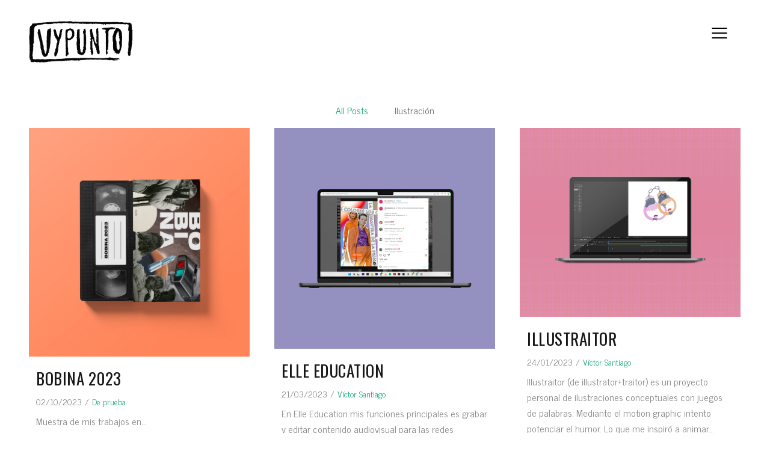

--- FILE ---
content_type: text/html; charset=UTF-8
request_url: https://vypunto.com/portfolio/skill/after-effects/
body_size: 39456
content:
<!doctype html>
<html lang="es">
<head>
	<meta charset="UTF-8">
	<meta name="viewport" content="width=device-width, initial-scale=1.0, maximum-scale=1.0, user-scalable=no" />

	<!-- Header hook. Don't delete this. -->
	<title>After Effects &#8211; Vypunto</title>
<meta name='robots' content='max-image-preview:large' />
<link rel='dns-prefetch' href='//apis.google.com' />
<link rel='dns-prefetch' href='//fonts.googleapis.com' />
<link rel="alternate" type="application/rss+xml" title="Vypunto &raquo; Feed" href="https://vypunto.com/feed/" />
<link rel="alternate" type="application/rss+xml" title="Vypunto &raquo; Feed de los comentarios" href="https://vypunto.com/comments/feed/" />
<link rel="alternate" type="application/rss+xml" title="Vypunto &raquo; After Effects Portfolio Skill Feed" href="https://vypunto.com/portfolio/skill/after-effects/feed/" />
		<!-- This site uses the Google Analytics by MonsterInsights plugin v9.11.1 - Using Analytics tracking - https://www.monsterinsights.com/ -->
		<!-- Nota: MonsterInsights no está actualmente configurado en este sitio. El dueño del sitio necesita identificarse usando su cuenta de Google Analytics en el panel de ajustes de MonsterInsights. -->
					<!-- No tracking code set -->
				<!-- / Google Analytics by MonsterInsights -->
		<script type="text/javascript">
/* <![CDATA[ */
window._wpemojiSettings = {"baseUrl":"https:\/\/s.w.org\/images\/core\/emoji\/15.0.3\/72x72\/","ext":".png","svgUrl":"https:\/\/s.w.org\/images\/core\/emoji\/15.0.3\/svg\/","svgExt":".svg","source":{"concatemoji":"https:\/\/vypunto.com\/wp-includes\/js\/wp-emoji-release.min.js?ver=b659b1513335f9d8500f127ed6200bdb"}};
/*! This file is auto-generated */
!function(i,n){var o,s,e;function c(e){try{var t={supportTests:e,timestamp:(new Date).valueOf()};sessionStorage.setItem(o,JSON.stringify(t))}catch(e){}}function p(e,t,n){e.clearRect(0,0,e.canvas.width,e.canvas.height),e.fillText(t,0,0);var t=new Uint32Array(e.getImageData(0,0,e.canvas.width,e.canvas.height).data),r=(e.clearRect(0,0,e.canvas.width,e.canvas.height),e.fillText(n,0,0),new Uint32Array(e.getImageData(0,0,e.canvas.width,e.canvas.height).data));return t.every(function(e,t){return e===r[t]})}function u(e,t,n){switch(t){case"flag":return n(e,"\ud83c\udff3\ufe0f\u200d\u26a7\ufe0f","\ud83c\udff3\ufe0f\u200b\u26a7\ufe0f")?!1:!n(e,"\ud83c\uddfa\ud83c\uddf3","\ud83c\uddfa\u200b\ud83c\uddf3")&&!n(e,"\ud83c\udff4\udb40\udc67\udb40\udc62\udb40\udc65\udb40\udc6e\udb40\udc67\udb40\udc7f","\ud83c\udff4\u200b\udb40\udc67\u200b\udb40\udc62\u200b\udb40\udc65\u200b\udb40\udc6e\u200b\udb40\udc67\u200b\udb40\udc7f");case"emoji":return!n(e,"\ud83d\udc26\u200d\u2b1b","\ud83d\udc26\u200b\u2b1b")}return!1}function f(e,t,n){var r="undefined"!=typeof WorkerGlobalScope&&self instanceof WorkerGlobalScope?new OffscreenCanvas(300,150):i.createElement("canvas"),a=r.getContext("2d",{willReadFrequently:!0}),o=(a.textBaseline="top",a.font="600 32px Arial",{});return e.forEach(function(e){o[e]=t(a,e,n)}),o}function t(e){var t=i.createElement("script");t.src=e,t.defer=!0,i.head.appendChild(t)}"undefined"!=typeof Promise&&(o="wpEmojiSettingsSupports",s=["flag","emoji"],n.supports={everything:!0,everythingExceptFlag:!0},e=new Promise(function(e){i.addEventListener("DOMContentLoaded",e,{once:!0})}),new Promise(function(t){var n=function(){try{var e=JSON.parse(sessionStorage.getItem(o));if("object"==typeof e&&"number"==typeof e.timestamp&&(new Date).valueOf()<e.timestamp+604800&&"object"==typeof e.supportTests)return e.supportTests}catch(e){}return null}();if(!n){if("undefined"!=typeof Worker&&"undefined"!=typeof OffscreenCanvas&&"undefined"!=typeof URL&&URL.createObjectURL&&"undefined"!=typeof Blob)try{var e="postMessage("+f.toString()+"("+[JSON.stringify(s),u.toString(),p.toString()].join(",")+"));",r=new Blob([e],{type:"text/javascript"}),a=new Worker(URL.createObjectURL(r),{name:"wpTestEmojiSupports"});return void(a.onmessage=function(e){c(n=e.data),a.terminate(),t(n)})}catch(e){}c(n=f(s,u,p))}t(n)}).then(function(e){for(var t in e)n.supports[t]=e[t],n.supports.everything=n.supports.everything&&n.supports[t],"flag"!==t&&(n.supports.everythingExceptFlag=n.supports.everythingExceptFlag&&n.supports[t]);n.supports.everythingExceptFlag=n.supports.everythingExceptFlag&&!n.supports.flag,n.DOMReady=!1,n.readyCallback=function(){n.DOMReady=!0}}).then(function(){return e}).then(function(){var e;n.supports.everything||(n.readyCallback(),(e=n.source||{}).concatemoji?t(e.concatemoji):e.wpemoji&&e.twemoji&&(t(e.twemoji),t(e.wpemoji)))}))}((window,document),window._wpemojiSettings);
/* ]]> */
</script>

<link rel='stylesheet' id='sbi_styles-css' href='https://vypunto.com/wp-content/plugins/instagram-feed/css/sbi-styles.min.css?ver=6.10.0' type='text/css' media='all' />
<style id='wp-emoji-styles-inline-css' type='text/css'>

	img.wp-smiley, img.emoji {
		display: inline !important;
		border: none !important;
		box-shadow: none !important;
		height: 1em !important;
		width: 1em !important;
		margin: 0 0.07em !important;
		vertical-align: -0.1em !important;
		background: none !important;
		padding: 0 !important;
	}
</style>
<link rel='stylesheet' id='wp-block-library-css' href='https://vypunto.com/wp-includes/css/dist/block-library/style.min.css?ver=b659b1513335f9d8500f127ed6200bdb' type='text/css' media='all' />
<style id='classic-theme-styles-inline-css' type='text/css'>
/*! This file is auto-generated */
.wp-block-button__link{color:#fff;background-color:#32373c;border-radius:9999px;box-shadow:none;text-decoration:none;padding:calc(.667em + 2px) calc(1.333em + 2px);font-size:1.125em}.wp-block-file__button{background:#32373c;color:#fff;text-decoration:none}
</style>
<style id='global-styles-inline-css' type='text/css'>
:root{--wp--preset--aspect-ratio--square: 1;--wp--preset--aspect-ratio--4-3: 4/3;--wp--preset--aspect-ratio--3-4: 3/4;--wp--preset--aspect-ratio--3-2: 3/2;--wp--preset--aspect-ratio--2-3: 2/3;--wp--preset--aspect-ratio--16-9: 16/9;--wp--preset--aspect-ratio--9-16: 9/16;--wp--preset--color--black: #000000;--wp--preset--color--cyan-bluish-gray: #abb8c3;--wp--preset--color--white: #ffffff;--wp--preset--color--pale-pink: #f78da7;--wp--preset--color--vivid-red: #cf2e2e;--wp--preset--color--luminous-vivid-orange: #ff6900;--wp--preset--color--luminous-vivid-amber: #fcb900;--wp--preset--color--light-green-cyan: #7bdcb5;--wp--preset--color--vivid-green-cyan: #00d084;--wp--preset--color--pale-cyan-blue: #8ed1fc;--wp--preset--color--vivid-cyan-blue: #0693e3;--wp--preset--color--vivid-purple: #9b51e0;--wp--preset--gradient--vivid-cyan-blue-to-vivid-purple: linear-gradient(135deg,rgba(6,147,227,1) 0%,rgb(155,81,224) 100%);--wp--preset--gradient--light-green-cyan-to-vivid-green-cyan: linear-gradient(135deg,rgb(122,220,180) 0%,rgb(0,208,130) 100%);--wp--preset--gradient--luminous-vivid-amber-to-luminous-vivid-orange: linear-gradient(135deg,rgba(252,185,0,1) 0%,rgba(255,105,0,1) 100%);--wp--preset--gradient--luminous-vivid-orange-to-vivid-red: linear-gradient(135deg,rgba(255,105,0,1) 0%,rgb(207,46,46) 100%);--wp--preset--gradient--very-light-gray-to-cyan-bluish-gray: linear-gradient(135deg,rgb(238,238,238) 0%,rgb(169,184,195) 100%);--wp--preset--gradient--cool-to-warm-spectrum: linear-gradient(135deg,rgb(74,234,220) 0%,rgb(151,120,209) 20%,rgb(207,42,186) 40%,rgb(238,44,130) 60%,rgb(251,105,98) 80%,rgb(254,248,76) 100%);--wp--preset--gradient--blush-light-purple: linear-gradient(135deg,rgb(255,206,236) 0%,rgb(152,150,240) 100%);--wp--preset--gradient--blush-bordeaux: linear-gradient(135deg,rgb(254,205,165) 0%,rgb(254,45,45) 50%,rgb(107,0,62) 100%);--wp--preset--gradient--luminous-dusk: linear-gradient(135deg,rgb(255,203,112) 0%,rgb(199,81,192) 50%,rgb(65,88,208) 100%);--wp--preset--gradient--pale-ocean: linear-gradient(135deg,rgb(255,245,203) 0%,rgb(182,227,212) 50%,rgb(51,167,181) 100%);--wp--preset--gradient--electric-grass: linear-gradient(135deg,rgb(202,248,128) 0%,rgb(113,206,126) 100%);--wp--preset--gradient--midnight: linear-gradient(135deg,rgb(2,3,129) 0%,rgb(40,116,252) 100%);--wp--preset--font-size--small: 13px;--wp--preset--font-size--medium: 20px;--wp--preset--font-size--large: 36px;--wp--preset--font-size--x-large: 42px;--wp--preset--spacing--20: 0.44rem;--wp--preset--spacing--30: 0.67rem;--wp--preset--spacing--40: 1rem;--wp--preset--spacing--50: 1.5rem;--wp--preset--spacing--60: 2.25rem;--wp--preset--spacing--70: 3.38rem;--wp--preset--spacing--80: 5.06rem;--wp--preset--shadow--natural: 6px 6px 9px rgba(0, 0, 0, 0.2);--wp--preset--shadow--deep: 12px 12px 50px rgba(0, 0, 0, 0.4);--wp--preset--shadow--sharp: 6px 6px 0px rgba(0, 0, 0, 0.2);--wp--preset--shadow--outlined: 6px 6px 0px -3px rgba(255, 255, 255, 1), 6px 6px rgba(0, 0, 0, 1);--wp--preset--shadow--crisp: 6px 6px 0px rgba(0, 0, 0, 1);}:where(.is-layout-flex){gap: 0.5em;}:where(.is-layout-grid){gap: 0.5em;}body .is-layout-flex{display: flex;}.is-layout-flex{flex-wrap: wrap;align-items: center;}.is-layout-flex > :is(*, div){margin: 0;}body .is-layout-grid{display: grid;}.is-layout-grid > :is(*, div){margin: 0;}:where(.wp-block-columns.is-layout-flex){gap: 2em;}:where(.wp-block-columns.is-layout-grid){gap: 2em;}:where(.wp-block-post-template.is-layout-flex){gap: 1.25em;}:where(.wp-block-post-template.is-layout-grid){gap: 1.25em;}.has-black-color{color: var(--wp--preset--color--black) !important;}.has-cyan-bluish-gray-color{color: var(--wp--preset--color--cyan-bluish-gray) !important;}.has-white-color{color: var(--wp--preset--color--white) !important;}.has-pale-pink-color{color: var(--wp--preset--color--pale-pink) !important;}.has-vivid-red-color{color: var(--wp--preset--color--vivid-red) !important;}.has-luminous-vivid-orange-color{color: var(--wp--preset--color--luminous-vivid-orange) !important;}.has-luminous-vivid-amber-color{color: var(--wp--preset--color--luminous-vivid-amber) !important;}.has-light-green-cyan-color{color: var(--wp--preset--color--light-green-cyan) !important;}.has-vivid-green-cyan-color{color: var(--wp--preset--color--vivid-green-cyan) !important;}.has-pale-cyan-blue-color{color: var(--wp--preset--color--pale-cyan-blue) !important;}.has-vivid-cyan-blue-color{color: var(--wp--preset--color--vivid-cyan-blue) !important;}.has-vivid-purple-color{color: var(--wp--preset--color--vivid-purple) !important;}.has-black-background-color{background-color: var(--wp--preset--color--black) !important;}.has-cyan-bluish-gray-background-color{background-color: var(--wp--preset--color--cyan-bluish-gray) !important;}.has-white-background-color{background-color: var(--wp--preset--color--white) !important;}.has-pale-pink-background-color{background-color: var(--wp--preset--color--pale-pink) !important;}.has-vivid-red-background-color{background-color: var(--wp--preset--color--vivid-red) !important;}.has-luminous-vivid-orange-background-color{background-color: var(--wp--preset--color--luminous-vivid-orange) !important;}.has-luminous-vivid-amber-background-color{background-color: var(--wp--preset--color--luminous-vivid-amber) !important;}.has-light-green-cyan-background-color{background-color: var(--wp--preset--color--light-green-cyan) !important;}.has-vivid-green-cyan-background-color{background-color: var(--wp--preset--color--vivid-green-cyan) !important;}.has-pale-cyan-blue-background-color{background-color: var(--wp--preset--color--pale-cyan-blue) !important;}.has-vivid-cyan-blue-background-color{background-color: var(--wp--preset--color--vivid-cyan-blue) !important;}.has-vivid-purple-background-color{background-color: var(--wp--preset--color--vivid-purple) !important;}.has-black-border-color{border-color: var(--wp--preset--color--black) !important;}.has-cyan-bluish-gray-border-color{border-color: var(--wp--preset--color--cyan-bluish-gray) !important;}.has-white-border-color{border-color: var(--wp--preset--color--white) !important;}.has-pale-pink-border-color{border-color: var(--wp--preset--color--pale-pink) !important;}.has-vivid-red-border-color{border-color: var(--wp--preset--color--vivid-red) !important;}.has-luminous-vivid-orange-border-color{border-color: var(--wp--preset--color--luminous-vivid-orange) !important;}.has-luminous-vivid-amber-border-color{border-color: var(--wp--preset--color--luminous-vivid-amber) !important;}.has-light-green-cyan-border-color{border-color: var(--wp--preset--color--light-green-cyan) !important;}.has-vivid-green-cyan-border-color{border-color: var(--wp--preset--color--vivid-green-cyan) !important;}.has-pale-cyan-blue-border-color{border-color: var(--wp--preset--color--pale-cyan-blue) !important;}.has-vivid-cyan-blue-border-color{border-color: var(--wp--preset--color--vivid-cyan-blue) !important;}.has-vivid-purple-border-color{border-color: var(--wp--preset--color--vivid-purple) !important;}.has-vivid-cyan-blue-to-vivid-purple-gradient-background{background: var(--wp--preset--gradient--vivid-cyan-blue-to-vivid-purple) !important;}.has-light-green-cyan-to-vivid-green-cyan-gradient-background{background: var(--wp--preset--gradient--light-green-cyan-to-vivid-green-cyan) !important;}.has-luminous-vivid-amber-to-luminous-vivid-orange-gradient-background{background: var(--wp--preset--gradient--luminous-vivid-amber-to-luminous-vivid-orange) !important;}.has-luminous-vivid-orange-to-vivid-red-gradient-background{background: var(--wp--preset--gradient--luminous-vivid-orange-to-vivid-red) !important;}.has-very-light-gray-to-cyan-bluish-gray-gradient-background{background: var(--wp--preset--gradient--very-light-gray-to-cyan-bluish-gray) !important;}.has-cool-to-warm-spectrum-gradient-background{background: var(--wp--preset--gradient--cool-to-warm-spectrum) !important;}.has-blush-light-purple-gradient-background{background: var(--wp--preset--gradient--blush-light-purple) !important;}.has-blush-bordeaux-gradient-background{background: var(--wp--preset--gradient--blush-bordeaux) !important;}.has-luminous-dusk-gradient-background{background: var(--wp--preset--gradient--luminous-dusk) !important;}.has-pale-ocean-gradient-background{background: var(--wp--preset--gradient--pale-ocean) !important;}.has-electric-grass-gradient-background{background: var(--wp--preset--gradient--electric-grass) !important;}.has-midnight-gradient-background{background: var(--wp--preset--gradient--midnight) !important;}.has-small-font-size{font-size: var(--wp--preset--font-size--small) !important;}.has-medium-font-size{font-size: var(--wp--preset--font-size--medium) !important;}.has-large-font-size{font-size: var(--wp--preset--font-size--large) !important;}.has-x-large-font-size{font-size: var(--wp--preset--font-size--x-large) !important;}
:where(.wp-block-post-template.is-layout-flex){gap: 1.25em;}:where(.wp-block-post-template.is-layout-grid){gap: 1.25em;}
:where(.wp-block-columns.is-layout-flex){gap: 2em;}:where(.wp-block-columns.is-layout-grid){gap: 2em;}
:root :where(.wp-block-pullquote){font-size: 1.5em;line-height: 1.6;}
</style>
<link rel='stylesheet' id='contact-form-7-css' href='https://vypunto.com/wp-content/plugins/contact-form-7/includes/css/styles.css?ver=6.0.6' type='text/css' media='all' />
<link rel='stylesheet' id='rs-plugin-settings-css' href='https://vypunto.com/wp-content/plugins/revslider/public/assets/css/settings.css?ver=5.4.5.1' type='text/css' media='all' />
<style id='rs-plugin-settings-inline-css' type='text/css'>
#rs-demo-id {}
</style>
<link rel='stylesheet' id='qode_membership_style-css' href='https://vypunto.com/wp-content/plugins/select-membership/assets/css/qode-membership.min.css?ver=b659b1513335f9d8500f127ed6200bdb' type='text/css' media='all' />
<link rel='stylesheet' id='qode_membership_responsive_style-css' href='https://vypunto.com/wp-content/plugins/select-membership/assets/css/qode-membership-responsive.min.css?ver=b659b1513335f9d8500f127ed6200bdb' type='text/css' media='all' />
<link rel='stylesheet' id='royal_enqueue_Unlock-css' href='https://fonts.googleapis.com/css?family=Unlock%3A100%2C200%2C300%2C400%2C500%2C600%2C700%2C800%2C900&#038;ver=1.0.0' type='text/css' media='all' />
<link rel='stylesheet' id='royal_enqueue_Raleway-css' href='https://fonts.googleapis.com/css?family=Raleway%3A100%2C200%2C300%2C400%2C500%2C600%2C700%2C800%2C900&#038;ver=1.0.0' type='text/css' media='all' />
<link rel='stylesheet' id='royal_enqueue_Oswald-css' href='https://fonts.googleapis.com/css?family=Oswald%3A100%2C200%2C300%2C400%2C500%2C600%2C700%2C800%2C900&#038;ver=1.0.0' type='text/css' media='all' />
<link rel='stylesheet' id='royal_enqueue_Unica_One-css' href='https://fonts.googleapis.com/css?family=Unica+One%3A100%2C200%2C300%2C400%2C500%2C600%2C700%2C800%2C900&#038;ver=1.0.0' type='text/css' media='all' />
<link rel='stylesheet' id='royal_enqueue_News_Cycle-css' href='https://fonts.googleapis.com/css?family=News+Cycle%3A100%2C200%2C300%2C400%2C500%2C600%2C700%2C800%2C900&#038;ver=1.0.0' type='text/css' media='all' />
<link rel='stylesheet' id='royal_enqueue_Niconne-css' href='https://fonts.googleapis.com/css?family=Niconne%3A100%2C200%2C300%2C400%2C500%2C600%2C700%2C800%2C900&#038;ver=1.0.0' type='text/css' media='all' />
<link rel='stylesheet' id='js_composer_front-css' href='https://vypunto.com/wp-content/plugins/js_composer/assets/css/js_composer.min.css?ver=6.7.0' type='text/css' media='all' />
<link rel='stylesheet' id='js_composer_custom_css-css' href='//vypunto.com/wp-content/uploads/js_composer/custom.css?ver=6.7.0' type='text/css' media='all' />
<link rel='stylesheet' id='bsf-Defaults-css' href='https://vypunto.com/wp-content/uploads/smile_fonts/Defaults/Defaults.css?ver=b659b1513335f9d8500f127ed6200bdb' type='text/css' media='all' />
<link rel='stylesheet' id='bsf-icomoon-css' href='https://vypunto.com/wp-content/uploads/smile_fonts/icomoon/icomoon.css?ver=b659b1513335f9d8500f127ed6200bdb' type='text/css' media='all' />
<link rel='stylesheet' id='ultimate-google-fonts-css' href='https://fonts.googleapis.com/css?family=Dosis|News+Cycle' type='text/css' media='all' />
<link rel='stylesheet' id='ultimate-style-min-css' href='https://vypunto.com/wp-content/plugins/Ultimate_VC_Addons/assets/min-css/ultimate.min.css?ver=3.16.14' type='text/css' media='all' />
<link rel='stylesheet' id='the-grid-css' href='https://vypunto.com/wp-content/plugins/the_grid/frontend/assets/css/the-grid.min.css?ver=2.7.1' type='text/css' media='all' />
<style id='the-grid-inline-css' type='text/css'>
.tolb-holder{background:rgba(0,0,0,0.8)}.tolb-holder .tolb-close,.tolb-holder .tolb-title,.tolb-holder .tolb-counter,.tolb-holder .tolb-next i,.tolb-holder .tolb-prev i{color:#ffffff}.tolb-holder .tolb-load{border-color:rgba(255,255,255,0.2);border-left:3px solid #ffffff}
.to-heart-icon,.to-heart-icon svg,.to-post-like,.to-post-like .to-like-count{position:relative;display:inline-block}.to-post-like{width:auto;cursor:pointer;font-weight:400}.to-heart-icon{float:left;margin:0 4px 0 0}.to-heart-icon svg{overflow:visible;width:15px;height:14px}.to-heart-icon g{-webkit-transform:scale(1);transform:scale(1)}.to-heart-icon path{-webkit-transform:scale(1);transform:scale(1);transition:fill .4s ease,stroke .4s ease}.no-liked .to-heart-icon path{fill:#999;stroke:#999}.empty-heart .to-heart-icon path{fill:transparent!important;stroke:#999}.liked .to-heart-icon path,.to-heart-icon svg:hover path{fill:#ff6863!important;stroke:#ff6863!important}@keyframes heartBeat{0%{transform:scale(1)}20%{transform:scale(.8)}30%{transform:scale(.95)}45%{transform:scale(.75)}50%{transform:scale(.85)}100%{transform:scale(.9)}}@-webkit-keyframes heartBeat{0%,100%,50%{-webkit-transform:scale(1)}20%{-webkit-transform:scale(.8)}30%{-webkit-transform:scale(.95)}45%{-webkit-transform:scale(.75)}}.heart-pulse g{-webkit-animation-name:heartBeat;animation-name:heartBeat;-webkit-animation-duration:1s;animation-duration:1s;-webkit-animation-iteration-count:infinite;animation-iteration-count:infinite;-webkit-transform-origin:50% 50%;transform-origin:50% 50%}.to-post-like a{color:inherit!important;fill:inherit!important;stroke:inherit!important}
</style>
<link rel='stylesheet' id='elementor-frontend-css' href='https://vypunto.com/wp-content/plugins/elementor/assets/css/frontend.min.css?ver=3.24.6' type='text/css' media='all' />
<link rel='stylesheet' id='eael-general-css' href='https://vypunto.com/wp-content/plugins/essential-addons-for-elementor-lite/assets/front-end/css/view/general.min.css?ver=5.6.5' type='text/css' media='all' />
<link rel='stylesheet' id='main-stylesheet-css' href='https://vypunto.com/wp-content/themes/fizz/style.css?ver=b659b1513335f9d8500f127ed6200bdb' type='text/css' media='all' />
<link rel='stylesheet' id='fontawesome-css' href='https://vypunto.com/wp-content/themes/fizz/css/font-awesome.min.css?ver=b659b1513335f9d8500f127ed6200bdb' type='text/css' media='all' />
<link rel='stylesheet' id='linea-css' href='https://vypunto.com/wp-content/themes/fizz/css/linea.css?ver=b659b1513335f9d8500f127ed6200bdb' type='text/css' media='all' />
<link rel='stylesheet' id='prettyPhoto-css' href='https://vypunto.com/wp-content/themes/fizz/css/prettyPhoto.css?ver=b659b1513335f9d8500f127ed6200bdb' type='text/css' media='all' />
<link rel='stylesheet' id='responsive-css' href='https://vypunto.com/wp-content/themes/fizz/css/responsive.css?ver=b659b1513335f9d8500f127ed6200bdb' type='text/css' media='all' />
<link rel='stylesheet' id='woocommerce-css' href='https://vypunto.com/wp-content/themes/fizz/css/woocommerce.css?ver=b659b1513335f9d8500f127ed6200bdb' type='text/css' media='all' />
<script type="text/javascript" src="https://vypunto.com/wp-includes/js/jquery/jquery.min.js?ver=3.7.1" id="jquery-core-js"></script>
<script type="text/javascript" src="https://vypunto.com/wp-includes/js/jquery/jquery-migrate.min.js?ver=3.4.1" id="jquery-migrate-js"></script>
<script type="text/javascript" src="https://vypunto.com/wp-content/plugins/revslider/public/assets/js/jquery.themepunch.tools.min.js?ver=5.4.5.1" id="tp-tools-js"></script>
<script type="text/javascript" src="https://vypunto.com/wp-content/plugins/revslider/public/assets/js/jquery.themepunch.revolution.min.js?ver=5.4.5.1" id="revmin-js"></script>
<script type="text/javascript" src="https://apis.google.com/js/platform.js" id="qode_membership_google_plus_api-js"></script>
<script type="text/javascript" src="https://vypunto.com/wp-includes/js/jquery/ui/core.min.js?ver=1.13.3" id="jquery-ui-core-js"></script>
<script type="text/javascript" src="https://vypunto.com/wp-content/plugins/Ultimate_VC_Addons/assets/min-js/ultimate.min.js?ver=3.16.14" id="ultimate-script-js"></script>
<script type="text/javascript" id="wpstg-global-js-extra">
/* <![CDATA[ */
var wpstg = {"nonce":"8f0699a319"};
/* ]]> */
</script>
<script type="text/javascript" src="https://vypunto.com/wp-content/plugins/wp-staging/assets/js/dist/wpstg-blank-loader.min.js?ver=b659b1513335f9d8500f127ed6200bdb" id="wpstg-global-js"></script>
<link rel="https://api.w.org/" href="https://vypunto.com/wp-json/" /><link rel="EditURI" type="application/rsd+xml" title="RSD" href="https://vypunto.com/xmlrpc.php?rsd" />

<meta property="og:type" content="article"/><meta property="og:title" content="Bobina 2023"/><meta property="og:url" content="https://vypunto.com/portfolio/items/bovina-2023/"/><meta property="og:site_name" content="Vypunto"/><meta property="og:description" content="&nbsp; &nbsp;"/><meta property="og:image" content="https://vypunto.com/wp-content/uploads/2023/10/bobina-989x1024.jpg"/><meta property="og:image:width" content="989"/><meta property="og:image:height" content="1024"/><style id="royal_dynamic_css">.royal-preloader-wrap {background-color: rgba(255,255,255, 1);}#page-wrap {width: 100%;max-width: 1200px;float: none;margin: 0 auto;}.top-widgets {width: 100%;max-width: 1200px;margin: 0 auto;}body{padding-top: 0px;padding-right: 0px;padding-bottom: 0px;padding-left: 0px;}@media screen and ( max-width: 950px ) {body {padding: 0% 0% 0% 0%;}}.top-widgets-bg {padding-right: 0px;padding-left: 0px;}body{background-color: rgba(255,255,255, 1);background-image: none;background-size: auto;background-attachment: fixed;background-repeat: repeat;background-position: left top;}#page-wrap {border: none;}#main-wrap{padding-top: 25px;padding-right: 0px;padding-bottom: 100px;padding-left: 0px;}@media screen and ( max-width: 950px ) {#main-wrap {padding: 4.1666666666667% 0% 16.666666666667% 0%;}}.body-section {margin-bottom: 0px;}@media screen and ( max-width: 1050px ) {.project-info {margin-bottom: 0px;}}@media screen and ( max-width: 950px ) {.body-section {margin-bottom: 0%;}.project-info {margin-bottom: 0%;}}#main-wrap{background-color: rgba(255,255,255, 0);background-image: none;background-size: auto;background-attachment: scroll;background-repeat: repeat;background-position: left top;}.inner-content-wrap {max-width: 1200px;}.inner-content, .related.products{padding-top: 19px;padding-right: 0px;padding-bottom: 15px;padding-left: 0px;}@media screen and ( max-width: 950px ) {.inner-content, .related.products {padding: 3.1666666666667% 0% 2.5% 0%;}}.stacked-caption {padding: 0 0px;}.inner-content {background-color: rgba(255,255,255, 0);color: #868686;}.gallery-slideshow {background-color: rgba(255,255,255, 0);}.royal-ba-caption {background-color: #1baa80;}.gallery-slideshow .stacked-caption, #woocommerce-container-header p, .woocommerce-message p {color: #868686;}.woopost-breadcrumbs a {color: #868686 !important;}.inner-content h1,#woocommerce-container-header .page-title,.woocommerce-tabs ul li a.woocommerce .page-title,.inner-content h2,.inner-content h3,.related.products > h3,.inner-content h4,.inner-content h5,.inner-content h6 {color: #161616;}.woocommerce-tabs ul li.active a, .woocommerce-tabs ul li a:hover {color: #161616 !important;}.woocommerce-tabs ul li a {color: #868686 !important;}.inner-content a {color: #1baa80;}.single-meta,.single-meta a,.single-tags,.single-tags a {color: #868686;}.woocommerce-product-rating .woocommerce-review-link {color: #868686 !important;}.inner-content a:hover,.post-cont-pagination > span:not(.pagi-label) {color: #1baa80;}.woopost-breadcrumbs a:hover {color: #1baa80 !important;}.inner-content blockquote {border-color: #1baa80;}.wpb_tabs_nav .ui-tabs-anchor,.wpb_accordion_header a {color: #161616;}.inner-content hr,.inner-content th,.inner-content h3,.related.products > h3 span,.inner-content h3 span,.inner-content tr,.inner-content td,.inner-content pre,.inner-content .wp-caption-text,.inner-content .wp-playlist,.gallery-caption,.search-result-thumbnail p,.comments-area,.single-post-sharing,.project-details li,.contact-info li span {border-color: #e8e8e8;}.inner-content a {text-decoration: none;}.inner-sidebar{padding-top: 0px;padding-right: 0px;padding-bottom: 0px;padding-left: 0px;}.sid-block {margin-bottom: 0px;}#sidebar-top,.m-nav-and-logo {background-color: rgba(255,255,255, 0);}#sidebar {border: none;}.sidebar-fold-btn {display: none;}.sidebar-fold-btn .fa {width: 30px;height: 30px;line-height: 30px;}.sidebar-fold-btn {position: fixed;margin-top: 0px;margin-left: 0px;}.sidebar-closed .sidebar-fold-btn {margin-left: 0px;}.sidebar-fold-btn .fa {background-color: rgba(102,102,102, 1);color: #fcfcfc;}.sidebar-fold-btn .fa:hover {background-color: rgba(17,17,17, 1);color: #fcfcfc;}.sidebar-fold-btn .fa {font-size: 14px;}.ps-scrollbar-y-rail {visibility: hidden;}.ps-scrollbar-y-rail,.ps-scrollbar-y {width: 8px;}.ps-scrollbar-y {background-color: rgba(102,102,102, 1);}.ps-scrollbar-y-rail:hover .ps-scrollbar-y,.ps-scrollbar-y-rail.hover .ps-scrollbar-y {background-color: #111111;}.sidebar-top .logo-and-tagline {float: left;}.sidebar-top .top-nav-wrap {float: right;}.sidebar-top-fixed #sidebar-top {width: 100%;max-width: 1200px;}#sidebar-top > div{padding-top: 30px;padding-right: 0px;padding-bottom: 33px;padding-left: 0px;}#sidebar-top {margin-bottom: 0px;}.sidebar-top-fixed #main-wrap {margin-top: 10px;}#sidebar-top {background-color: rgba(255,255,255, 0);}.mini-cart-wrap {background-color: #ffffff;}.mini-cart-wrap, .mini-cart-item, .empty-mini-cart-msg {border-color: rgba(224,224,224, 0.75);}.logo-and-tagline {text-align: left;}.logo-wrap {max-width: 188px;}.logo-and-tagline{padding-top: 0px;padding-right: 0px;padding-bottom: 0px;padding-left: 0px;}.logo-wrap {background-color: rgba(255,255,255, 0);color: #222222;}.logo-wrap:hover {color: #222222;}.logo-wrap {border: none;}.logo-text, .top-nav-search-form #s, .top-nav-search-form i {font-family: "Unlock", Arial, "Helvetica Neue", Helvetica, sans-serif;font-size: 56px;line-height: 49px;letter-spacing: 1.5px;font-weight: 900;font-style: normal;text-transform: uppercase;text-decoration:none;}.logo-text, .top-nav-search-form #s {text-decoration: none;}.site-tagline {display: none;}.site-tagline {text-align: left;}.site-tagline {margin-top: 0px;}.site-tagline {color: #8d8d8d;}.site-tagline {font-family: "Raleway", Arial, "Helvetica Neue", Helvetica, sans-serif;font-size: 11px;line-height: 15px;letter-spacing: -0.1px;font-weight: 600;font-style: normal;text-transform: uppercase;text-decoration:none;}.site-tagline {text-decoration: none;}.menu-title {display: none;}.menu-title {text-align: left;}.menu-title span {padding-bottom: 0px;margin-bottom: 0px;}.menu-title {color: #666666;}.menu-title span {display: inline-block;}.menu-title {font-family: "Oswald", Arial, "Helvetica Neue", Helvetica, sans-serif;font-size: 12px;line-height: 15px;letter-spacing: 0.4px;font-weight: 400;font-style: normal;text-transform: uppercase;text-decoration:none;}.menu-fold-icon, .top-nav-mini-cart, .royal-lang-switcher {width: 100px;height: 49px;margin-top: 0px;}.royal-lang-switcher li {line-height: 49px;background-color: rgba(255,255,255, 0.9);}.royal-lang-switcher a {color: #ffffff;}.top-nav-mini-cart, .royal-lang-switcher {font-family: Oswald;}.menu-fold-icon {background-color: rgba(0,0,0, 0);}.menu-fold-icon span,.menu-fold-icon span:before,.menu-fold-icon span:after {background-color: #000000;}.top-nav-mini-cart i {color: #000000;}.menu-fold-icon:hover {background-color: rgba(0,0,0, 0);}.menu-fold-icon:hover span,.menu-fold-icon:hover span:before,.menu-fold-icon:hover span:after {background-color: #000000;}.top-nav-mini-cart:hover i {color: #000000;}.menu-fold-icon span,.menu-fold-icon span:before,.menu-fold-icon span:after {height: 2px;width: 25px;}.admin-bar .top-nav-container {padding-top: 32px;}.top-nav-container{padding-top: 0px;padding-right: 0px;padding-bottom: 0px;padding-left: 0px;}.menu-fold-icon.open span,.menu-fold-icon.open span:before,.menu-fold-icon.open span:after,.menu-fold-icon.open:hover span,.menu-fold-icon.open:hover span:before,.menu-fold-icon.open:hover span:after {background-color: #ffffff;}.top-nav-outer {background-color: rgba(27,170,128, 0.9);}.main-nav li,.top-nav > li {text-align: left;}.main-nav li a,.top-nav > li > a {display: block;}.top-nav {text-align: center;}.top-nav > li.top-nav-mini-cart, .top-nav-mini-cart {display: none;}.top-nav .top-nav-mini-cart i, .top-nav-mini-cart i[class*="icon"], .top-nav-mini-cart i.fa {font-size: 25px;}.top-nav .top-nav-mini-cart i[class*="icon"], .mobile-nav .top-nav-mini-cart i[class*="icon"] {position: relative;top: 4.1666666666667px;}.main-nav li a, .top-nav > li > a, .top-nav-vertical li a{padding-top: 5px;padding-right: 0px;padding-bottom: 5px;padding-left: 0px;}.main-nav li, .top-nav > li, .top-nav-vertical li{padding-top: 16px;padding-right: 15px;padding-bottom: 23px;padding-left: 15px;}.mini-cart-count {right: -9px;}.main-nav li a,.top-nav > li > a,.top-nav-vertical li a,.mobile-nav li a {background-color: rgba(255,255,255, 0);color: #ffffff;}.mini-cart-item .product-details a,.mini-cart-item .product-details span,.mini-cart-item .product-subtotal,.mini-cart-subtotal{color: #868686;}.mini-cart-item .product-details a:hover {color: #1baa80;}.mini-cart-count {background-color: rgba(255,255,255, 0.6);}.mobile-nav li a {color: #1e1e1e;}.main-nav .sub-menu li a {background-color: rgba(0,0,0, 0);}.main-nav li a:hover,.top-nav > li > a:hover,.top-nav-vertical li a:hover,.mobile-nav li a:hover ,.main-nav li.current-menu-item > a,.main-nav li.current-menu-parent > a,.top-nav-vertical li.current-menu-item a,.top-nav > li.current-menu-item > a,.top-nav > li.current-menu-parent > a,.top-nav > li.current-menu-ancestor > a {background-color: rgba(255,255,255, 0);color: #ffffff;border-color: #383838;}.mobile-nav li a:hover,.mobile-nav li.current-menu-item > a {color: #333333;}.main-nav li a, .top-nav > li > a, .top-nav-vertical li a {border-top: 0px solid #f9f9f9;border-right: 0px solid #f9f9f9;border-bottom: 2px solid #f9f9f9;border-left: 0px solid #f9f9f9;}.main-nav li a, .top-nav li > a, .top-nav li .sub-menu a {font-family: "Unica One", Arial, "Helvetica Neue", Helvetica, sans-serif;font-size: 34px;line-height: 34px;letter-spacing: -1.6px;font-weight: 400;font-style: normal;text-transform: uppercase;text-decoration:none;}.main-nav .sub-menu li a,.top-nav .sub-menu li a {font-size: 33px;}.top-nav-vertical .sub-menu li a {font-size: 31px;}.mobile-nav li a {font-family: "Unica One", Arial, "Helvetica Neue", Helvetica, sans-serif;}.top-nav.top-nav-horizontal .sub-menu-wrap {width: 235px;}.top-nav.top-nav-horizontal .sub-menu .sub-menu-wrap {left: 235px;}.top-nav.top-nav-horizontal .sub-menu li a{padding-top: 0px;padding-right: 15px;padding-bottom: 0px;padding-left: 15px;}.top-nav.top-nav-horizontal > li > .sub-menu-wrap {padding-top: 14px;}.top-nav.top-nav-horizontal .sub-menu li a {background-color: #fcfcfc;color: #ffffff;}.top-nav.top-nav-horizontal .sub-menu li a:hover,.top-nav.top-nav-horizontal .sub-menu li.current-menu-item > a,.top-nav.top-nav-horizontal .sub-menu li.current-menu-parent > a,.top-nav.top-nav-horizontal .sub-menu li.current-menu-ancestor > a {background-color: #f4f4f4;color: #f2f2f2;}.m-nav-fold i {background-color: rgba(27,170,128, 1);color: #ffffff;}.mobile-nav .sub-menu-wrap {background-color: rgba(27,170,128, 0.05);}.mobile-nav {background-color: rgba(27,170,128, 0.03);}.m-nav-fold i {font-size: 50px;line-height: 62px;}.filters-title {display: none;}.filters-title {text-align: left;}.filters-title span {padding-bottom: 0px;margin-bottom: 0px;}.filters-title {color: #e0e0e0;}.filters-title span {display: inline-block;}.filters-title {font-family: "Oswald", Arial, "Helvetica Neue", Helvetica, sans-serif;font-size: 12px;line-height: 15px;letter-spacing: 0.4px;font-weight: 400;font-style: normal;text-transform: uppercase;text-decoration:none;}.filters {text-align: center;}.filters li a {display: block;}.filters li a i:first-child {margin-right: 10px;}.filters li a i:last-child {margin-left: 10px;}.filters li a i:first-child {display: none;}.filters li a i:last-of-type {display: inline-block;}.filters li a{padding-top: 4px;padding-right: 7px;padding-bottom: 0px;padding-left: 7px;}.filters li{padding-top: 0px;padding-right: 15px;padding-bottom: 10px;padding-left: 15px;}.sidebar-top .filters {background-color: rgba(250,250,250, 0);}.filters li a {background-color: rgba(255,255,255, 0);color: #6d6d6d;}.filters li a:hover, .filters li a.active-filter-item {background-color: rgba(27,170,128, 0);color: #19a87e;border-color: #e0e0e0;}.filters li a:hover i.fa-royal-vbar,.filters li a.active-filter-item i.fa-royal-vbar,.filters li a:hover i.fa-royal-slash,.filters li a.active-filter-item i.fa-royal-slash {color: #6d6d6d;}.filters li a {border: none;}.filters li a, ul.filters li a.active-filter-item {font-family: "News Cycle", Arial, "Helvetica Neue", Helvetica, sans-serif;font-size: 16px;line-height: 24px;letter-spacing: 0px;font-weight: 400;font-style: normal;text-transform: none;text-decoration:none;}.filters li a sup {display: none;}#blog-container{padding-top: 0px;padding-right: 0px;padding-bottom: 5px;padding-left: 0px;}@media screen and ( max-width: 950px ) {.blog-grid-sizer,.blog-post.post-width1x,.blog-post.post-width2x {width: 100% !important;}}#blog-container {background-color: rgba(255,255,255, 0);}#blog-container {border: none;}.blog-post .post-media-wrap{padding-top: 8px;padding-right: 8px;padding-bottom: 8px;padding-left: 8px;}.blog-post .post-text-wrap{padding-top: 5px;padding-right: 20px;padding-bottom: 5px;padding-left: 20px;}.blog-post-inner {background-color: rgba(255,255,255, 1);}.blog-post .post-description,.blog-post .before-cats {color: #868686;}.blog-post .time-and-author {color: #868686;}.blog-post .post-text-wrap a,.blog-post .social-share-wrap a,.blog-post .likes-and-comments .meta-sep,.blog-post .post-categories {color: #1baa80;}.blog-post .post-text-wrap a:hover,.blog-post .social-share-wrap a:hover {color: #1baa80;}.blog-post-inner {border: none;}.blog-post .post-title {text-align: left;}.blog-post .post-title a {padding-bottom: 0px;margin-bottom: 4px;}.blog-post .post-title a {color: #161616;}.blog-post .post-title a:hover {color: #161616;}.blog-post .post-title a {display: block;}.blog-post .post-title a {font-family: "Oswald", Arial, "Helvetica Neue", Helvetica, sans-serif;font-size: 27px;line-height: 46px;letter-spacing: 0.5px;font-weight: 400;font-style: normal;text-transform: uppercase;text-decoration:none;}.blog-post .post-categories {display: none;}.blog-post .post-categories {text-align: left;}.blog-post .post-cats-in {padding-bottom: 0px;margin-bottom: 14px;}.blog-post .post-cats-in {display: inline-block;}.blog-post .post-cats-in {font-family: "News Cycle", Arial, "Helvetica Neue", Helvetica, sans-serif;font-size: 16px;line-height: 26px;letter-spacing: 0px;font-weight: 400;font-style: normal;text-transform: none;text-decoration:none;}.blog-post .time-and-author {text-align: left;}.blog-post .time-and-author {padding-bottom: 0px;margin-bottom: 8px;}.blog-post .time-and-author {font-family: "News Cycle", Arial, "Helvetica Neue", Helvetica, sans-serif;font-size: 14px;line-height: 23px;letter-spacing: 0px;font-weight: 400;font-style: normal;text-transform: none;text-decoration:none;}.blog-post .post-description {text-align: left;}.blog-post .post-description {padding-bottom: 13px;margin-bottom: 14px;}.blog-post .post-description {border-bottom: 1px solid #e8e8e8;}.blog-post .post-description {font-family: "News Cycle", Arial, "Helvetica Neue", Helvetica, sans-serif;font-size: 16px;line-height: 26px;letter-spacing: 0px;font-weight: 400;font-style: normal;text-transform: none;text-decoration:none;}.blog-post .social-share a:nth-child(6) {display: none;}.blog-post .social-share a:nth-child(7) {display: none;}.blog-post .likes-and-comments { text-align: center; }.blog-post .likes-and-comments {font-family: "News Cycle", Arial, "Helvetica Neue", Helvetica, sans-serif;font-size: 17px;line-height: 29px;letter-spacing: 5px;font-weight: 400;font-style: normal;text-transform: none;text-decoration:none;}.blog-post .read-more-wrap {padding-top: 15px;}.blog-post .read-more-wrap {clear: both;text-align: left;}.blog-post .read-more {display: inline-block;}.blog-post .read-more{padding-top: 2px;padding-right: 2px;padding-bottom: 2px;padding-left: 2px;}.blog-post .post-text-wrap .read-more {background-color: rgba(255,255,255, 1);color: #868686;}.blog-post .post-text-wrap .read-more:hover {background-color: rgba(255,255,255, 1);color: #1baa80;border-color: #e0e0e0;}.blog-post .read-more {border: none;}.blog-post .read-more {font-family: "News Cycle", Arial, "Helvetica Neue", Helvetica, sans-serif;font-size: 15px;line-height: 21px;letter-spacing: 1.4px;font-weight: 400;font-style: normal;text-transform: uppercase;text-decoration:none;}.blog-post .read-more {text-decoration: underline;}.blog-post .post-media .image-overlay {-webkit-transition: opacity 350ms ease 0s, background-color 350ms ease 0s;transition: opacity 350ms ease 0s, background-color 350ms ease 0s;}.blog-post .post-media .image-overlay .fa {color: #ffffff;}.blog-post .post-media .image-overlay {background-color: rgba(255,255,255, 0);}.blog-post .post-media .image-overlay .fa {font-size: 22px;}.link-and-quote {padding-top: 9%;padding-right: 0%;padding-bottom: 5%;padding-left: 3%;}.link-and-quote,.link-and-quote small a {color: #161616;}.link-and-quote p,.link-and-quote small {background-color: rgba(255,255,255, 0);}.link-and-quote, .blog-post .link-and-quote p {font-family: "Niconne", Arial, "Helvetica Neue", Helvetica, sans-serif;font-size: 30px;line-height: 40px;letter-spacing: 0px;font-weight: 400;font-style: normal;text-transform: none;text-decoration:none;}.link-and-quote small a {text-decoration: none;}.blog-single-header .title-and-meta {text-align: left;}.single-post .single-socials-wrap {width: -webkit-calc(100% - 152px);width: calc(100% - 152px);line-height: 49px;}.hide-single-sharing-b.single-post .single-socials-wrap {height: 49px;}.single-post.sharing-nxt-prev-b .single-post-sharing .previous-post,.single-post.sharing-nxt-prev-b .single-post-sharing .next-post {top: 15px;}.single-post .next-post,.single-post .previous-post {width: 76px;height: 49px;}.single-post .next-post,.single-post .previous-post {line-height: 49px;}.single-post .nxt-prev-post {margin-top: 16px;}.single-post .previous-post {margin-right: 32px;}.single-post .next-post,.single-post .previous-post {background-color: rgba(255,255,255, 0);color: #868686;}.single-post .next-post:hover,.single-post .previous-post:hover{background-color: rgba(255,255,255, 0);color: #1baa80;border-color: #1e1e1e;}.single-post .next-post,.single-post .previous-post {font-size: 29px;}.blog-single .single-socials-wrap a:nth-child(6) {display: none;}.blog-single .single-socials-wrap a:nth-child(7) {display: none;}.blog-single .single-socials-wrap {text-align: center;}.blog-single .single-post-sharing {margin-top: 18px;padding-top: 15px;}.blog-single .single-post-sharing {border-top-width: 2px;border-top-style: dotted;}#portfolio-container{padding-top: 0px;padding-right: 0px;padding-bottom: 0px;padding-left: 0px;}@media screen and ( max-width: 950px ) {.portfolio-grid-sizer,.portfolio-post.post-width1x,.portfolio-post.post-width2x {width: 100% !important;}}#portfolio-container {background-color: rgba(255,255,255, 0);}#portfolio-container {border: none;}.portfolio-post .post-text-wrap{padding-top: 12px;padding-right: 0px;padding-bottom: 20px;padding-left: 0px;}.portfolio-post-inner {background-color: rgba(255,255,255, 1);}.portfolio-post .post-description,.portfolio-post .before-cats,.portfolio-post .testimonial-wrap h5,.portfolio-post .testimonial-wrap p {color: #868686;}.portfolio-post .time-and-author {color: #868686;}.portfolio-post a,.portfolio-post .social-share-wrap a,.portfolio-post .likes-and-comments .meta-sep,.portfolio-post .post-categories {color: #868686;}.portfolio-post a:hover,.portfolio-post .social-share-wrap a:hover {color: #1baa80;}.portfolio-post-inner {border: none;}.media-hovers {-webkit-transition: all 300ms ease 0s;transition: all 300ms ease 0s;}.media-hovers {padding: 0 !important;}.media-hovers-outer {display: table;width: 100%;height: 100%;}.media-hovers-inner {display: table-cell;vertical-align: middle;text-align: center;}.portfolio-post .post-media-wrap{padding-top: 0px;padding-right: 0px;padding-bottom: 0px;padding-left: 0px;}.portfolio-post .post-media-wrap .media-hovers {padding-top: 0%;padding-right: 0%;padding-bottom: 0%;padding-left: 0%;}.portfolio-post .media-hovers{background-color: rgba(255,255,255, 0.9);background-image: none;background-size: auto;background-attachment: scroll;background-repeat: repeat;background-position: left top;}.portfolio-post .post-media-in-wrap {border: none;}.portfolio-post .post-title {text-align: center;}.portfolio-post .post-title a {padding-bottom: 6px;margin-bottom: 5px;}.portfolio-post .post-title a {color: #1e1e1e;}.portfolio-post .post-title a:hover {color: #1e1e1e;}.portfolio-post .post-title a {border-bottom: 1px solid #cecece;}.portfolio-post .post-title a {display: inline-block;}.portfolio-post .post-title a {font-family: "Oswald", Arial, "Helvetica Neue", Helvetica, sans-serif;font-size: 27px;line-height: 36px;letter-spacing: 0.5px;font-weight: 400;font-style: normal;text-transform: uppercase;text-decoration:none;}.portfolio-post .post-categories {text-align: center;}.portfolio-post .post-cats-in {padding-bottom: 0px;margin-bottom: 13px;}.portfolio-post .post-cats-in {font-family: "News Cycle", Arial, "Helvetica Neue", Helvetica, sans-serif;font-size: 13px;line-height: 19px;letter-spacing: 1px;font-weight: 400;font-style: normal;text-transform: uppercase;text-decoration:none;}.portfolio-post .time-and-author {display: none;}.portfolio-post .time-and-author .meta-sep {display: none;}.portfolio-post .time-and-author {text-align: center;}.portfolio-post .time-and-author {padding-bottom: 0px;margin-bottom: 10px;}.portfolio-post .time-and-author {font-family: "News Cycle", Arial, "Helvetica Neue", Helvetica, sans-serif;font-size: 14px;line-height: 23px;letter-spacing: 0px;font-weight: 400;font-style: normal;text-transform: none;text-decoration:none;}.portfolio-post .post-description {display: none;}.portfolio-post .post-description {text-align: left;}.portfolio-post .post-description {padding-bottom: 16px;margin-bottom: 0px;}.portfolio-post .post-description {font-family: "News Cycle", Arial, "Helvetica Neue", Helvetica, sans-serif;font-size: 16px;line-height: 26px;letter-spacing: 0px;font-weight: 400;font-style: normal;text-transform: none;text-decoration:none;}.portfolio-post .likes-and-comments {display: none;}.pp_rf_more_info {display: none;}.portfolio-post .rf-likes {display: none;}.portfolio-post .post-comments-wrap {display: none;}.portfolio-post .social-share a:nth-child(3) {display: none;}.portfolio-post .social-share a:nth-child(4) {display: none;}.portfolio-post .social-share a:nth-child(5) {display: none;}.portfolio-post .social-share a:nth-child(6) {display: none;}.portfolio-post .social-share a:nth-child(7) {display: none;}.portfolio-post .likes-and-comments { text-align: center; }.portfolio-post .rf-likes a,.portfolio-post .post-comments-wrap a,.portfolio-post .social-share-wrap a,.portfolio-post .social-share-wrap > a {width: 34px;height: 34px;line-height: 34px;}.portfolio-post .rf-likes a,.portfolio-post .post-comments-wrap a,.portfolio-post .social-share-wrap a,.portfolio-post .social-share-wrap > a{background-color: #f7f7f7;}.portfolio-post .rf-likes a:hover,.portfolio-post .post-comments-wrap a:hover,.portfolio-post .social-share-wrap a:hover,.portfolio-post .social-share-wrap > a:hover{background-color: #f7f7f7;}.portfolio-post .likes-and-comments {font-family: "News Cycle", Arial, "Helvetica Neue", Helvetica, sans-serif;font-size: 17px;line-height: 18px;letter-spacing: 0.4px;font-weight: 400;font-style: normal;text-transform: none;text-decoration:none;}.portfolio-post .more-info-wrap {display: none;}.portfolio-post .more-info-wrap {padding-top: 15px;}.portfolio-post .more-info-wrap {clear: both;text-align: center;}.portfolio-post .more-info {display: block;}.portfolio-post .more-info{padding-top: 16px;padding-right: 16px;padding-bottom: 16px;padding-left: 16px;}.portfolio-post .more-info {background-color: rgba(27,170,128, 1);color: #ffffff;}.portfolio-post .more-info:hover {background-color: rgba(255,255,255, 0);color: #3a3a3a;border-color: #e0e0e0;}.portfolio-post .more-info {border: none;}.portfolio-post .more-info {font-family: "News Cycle", Arial, "Helvetica Neue", Helvetica, sans-serif;font-size: 13px;line-height: 18px;letter-spacing: 1.8px;font-weight: 600;font-style: normal;text-transform: uppercase;text-decoration:none;}.portfolio-post .more-info {text-decoration: none;}.portfolio-post .testimonial-wrap {display: none;}.portfolio-post .testimonial-wrap {text-align: left;}.portfolio-post .testimonial-wrap {padding-top: 5px;margin-top: 0px;}.portfolio-post .testimonial-wrap h5, .portfolio-post .testimonial-wrap p {font-family: "News Cycle", Arial, "Helvetica Neue", Helvetica, sans-serif;font-size: 16px;line-height: 26px;letter-spacing: 0px;font-weight: 400;font-style: normal;text-transform: none;text-decoration:none;}.portfolio-post .triangle-wrap {display: none;}.portfolio-post .triangle-wrap {bottom: 0;border-top: none;}.portfolio-post .triangle-wrap {border-bottom-width:11px;border-bottom-style: solid;border-bottom-color: rgba(255,255,255, 1);border-right-width: 11px;border-right-style: solid;border-right-color: transparent;border-left-width: 11px;border-left-style: solid;border-left-color: transparent;left: 48%;}.portfolio-post .post-format-icon {bottom: 10px;right: 10px;}.portfolio-post .post-format-icon {width: 47px;height: 48px;line-height: 48px;}.portfolio-post .post-format-icon {background-color: rgba(27,170,128, 1);color: #ffffff;}.portfolio-post .post-format-icon {border-radius: 50%;}.portfolio-post .post-format-icon {font-size: 21px;}.portfolio-post .image-overlay {display: none;}.portfolio-post .image-overlay,.portfolio-post .image-overlay .fa {-webkit-transition: opacity 500ms ease 0s, background-color 500ms ease 0s;transition: opacity 500ms ease 0s, background-color 500ms ease 0s;}.portfolio-post .post-media-in-wrap:hover img {-webkit-transform: scale( 1.2, 1.2 ) rotate(5deg);transform: scale( 1.2, 1.2 ) rotate(5deg);}.portfolio-post .post-media img {-webkit-transition: -webkit-transform 350ms ease 0s;transition: transform 350ms ease 0s;}.portfolio-post .image-overlay {background-color: rgba(255,255,255, 0);}.portfolio-post .post-media:hover .image-overlay {background-color: rgba(58,58,58, 0.5);}.portfolio-post .image-overlay .fa {color: #ffffff;}.portfolio-post .image-overlay .fa {font-size: 24px;}.portfolio-single-header .title-and-meta {text-align: left;}.portfolio-single-header .post-date {display: none;}.portfolio-single-header .post-categories {display: none;}.portfolio-single-header .post-comments-wrap {display: none;}.portfolio-single-header .posted-by {display: none;}.single-royal_portfolio.sharing-nxt-prev-p .single-post-sharing .previous-post,.single-royal_portfolio.sharing-nxt-prev-p .single-post-sharing .next-post {top: 9px;}.single-royal_portfolio .next-post,.single-royal_portfolio .previous-post {width: 118px;height: 75px;}.single-royal_portfolio.side-nxt-prev-p .portfolio-single > .previous-post,.single-royal_portfolio.side-nxt-prev-p .portfolio-single > .next-post {margin-top: -37.5px;}.portfolio-single-bg-fx #page-wrap > .previous-post img,.single-royal_portfolio.side-nxt-prev-p .portfolio-single > .previous-post img {left: 118px;width: 75px;height: 75px;}.portfolio-single-bg-fx #page-wrap > .next-post img,.single-royal_portfolio.side-nxt-prev-p .portfolio-single > .next-post img {right: 118px;width: 75px;height: 75px;}.single-royal_portfolio .next-post,.single-royal_portfolio .previous-post {line-height: 75px;}.single-royal_portfolio .nxt-prev-post {margin-top: 0px;}.single-royal_portfolio .previous-post {margin-right: 27px;}.single-royal_portfolio .next-post,.single-royal_portfolio .previous-post {background-color: rgba(22,22,22, 0);color: #868686;}.single-royal_portfolio .nxt-prev-post-new h3, .nxt-prev-post-new .back-link-new {color: #161616;}.single-royal_portfolio .next-post:hover,.single-royal_portfolio .previous-post:hover,.single-royal_portfolio .portfolio-single .no-nxt-prev {background-color: rgba(30,30,30, 0);color: #ffffff;border-color: #4f4f4f;}.single-royal_portfolio .nxt-prev-post-new .prev-post-wrap p,.single-royal_portfolio .nxt-prev-post-new .next-post-wrap p{color: #868686;}.single-royal_portfolio .next-post,.single-royal_portfolio .previous-post {font-size: 25px;}.info-sharing {display: none;}.portfolio-single .single-socials-wrap span,.info-sharing {display: none;}.portfolio-single .single-socials-wrap a:nth-child(1),.info-sharing a:nth-child(1) {display: none;}.portfolio-single .single-socials-wrap a:nth-child(3),.info-sharing a:nth-child(3) {display: none;}.portfolio-single .single-socials-wrap a:nth-child(6),.info-sharing a:nth-child(6) {display: none;}.portfolio-single .single-socials-wrap a:nth-child(7),.info-sharing a:nth-child(7) {display: none;}.portfolio-single .single-socials-wrap {text-align: center;}.portfolio-single .single-post-sharing {margin-top: 25px;padding-top: 9px;}.portfolio-single .single-post-sharing {border-top-width: 1px;border-top-style: solid;}.proj-info-title {text-align: left;}.project-info .project-details strong i {display: none;}.project-info-right .project-info,.project-info-below-right .project-info {width: 225px;margin-left: -webkit-calc(100% - 225px);margin-left: calc(100% - 225px);}.project-info-right.single-royal_portfolio .single-wrap,.project-info-below-right.single-royal_portfolio .single-content-wrap,.project-info-below-right.single-header-below-p .portfolio-single-header {width: -webkit-calc(100% - 265px);width: calc(100% - 265px);}.project-details > li {padding-top: 18px;padding-bottom: 18px;}.project-info {border: none;}.project-details>li {border-bottom-width: 1px;border-bottom-style: solid;}.single-royal_portfolio .inner-content-wrap {max-width: px;}#woocommerce-container{padding-top: 0px;padding-right: 0px;padding-bottom: 0px;padding-left: 0px;}#woocommerce-container-header{padding-top: 0px;padding-right: 0px;padding-bottom: 10px;padding-left: 0px;}#woocommerce-container {background-color: rgba(255,255,255, 0);} .woocommerce-post .adc-overlay {background-color: rgba(255,255,255, 0.7);} #woocommerce-container {border: none;}.woopost-text-wrap{padding-top: 19px;padding-right: 20px;padding-bottom: 25px;padding-left: 19px;}.woocommerce-post-inner {background-color: rgba(255,255,255, 1);}.woocommerce-post {border: none;}.woomedia-hovers {-webkit-transition: all 300ms ease 0s;transition: all 300ms ease 0s;}.woomedia-hovers {padding: 0 !important;}.woomedia-hovers-outer {display: table;width: 100%;height: 100%;}.woomedia-hovers-inner {display: table-cell;vertical-align: middle;text-align: center;}.woopost-media-wrap{padding-top: 0px;padding-right: 0px;padding-bottom: 0px;padding-left: 0px;}.woopost-media-wrap .woomedia-hovers {padding-top: 0%;padding-right: 0%;padding-bottom: 0%;padding-left: 0%;}.woopost-media-wrap .woomedia-hovers {background-color: rgba(255,255,255, 0.8);}.woopost-media-wrap {border: none;}.woopost-title {text-align: center;}.woopost-title a {padding-bottom: 6px;margin-bottom: 9px;}.woopost-title a, .woocommerce-post .adc-icon i {color: #1e1e1e;}.woopost-title a:hover {color: #1e1e1e;}.woopost-title a {border-bottom: 1px solid #cecece;}.woopost-title a {display: inline-block;}.woopost-title a {font-family: "Oswald", Arial, "Helvetica Neue", Helvetica, sans-serif;font-size: 27px;line-height: 36px;letter-spacing: 0.5px;font-weight: 400;font-style: normal;text-transform: uppercase;text-decoration:none;}.woopost-categories {display: none;}.woopost-categories {text-align: center;}.woopost-cats-in {padding-bottom: 0px;margin-bottom: 0px;}.woopost-categories a, .woopost-categories {color: #868686;}.woopost-categories a:hover {color: #868686;}.woopost-cats-in {display: block;}.woopost-categories a {font-family: "News Cycle", Arial, "Helvetica Neue", Helvetica, sans-serif;font-size: 16px;line-height: 26px;letter-spacing: 0px;font-weight: 400;font-style: normal;text-transform: none;text-decoration:none;}.woocommerce-post .woopost-rating {display: none;}.woopost-rating {text-align: center;}.woopost-rating-in {padding-bottom: 0px;margin-bottom: 0px;}.woopost-rated {color: #19a87e;}.woopost-unrated {color: #d8d8d8;}.woopost-rating-in {display: block;}.woopost-rating {font-size: 20px;letter-spacing: 0px;}.woopost-price {text-align: center;}.woopost-price-in {padding-bottom: 0px;margin-bottom: 10px;}.woopost-price {color: #4f4f4f;}.woopost-price ins {color: #4f4f4f;}.woopost-price-in {display: block;}.woopost-price-in {font-family: "News Cycle", Arial, "Helvetica Neue", Helvetica, sans-serif;font-size: 15px;line-height: 18px;letter-spacing: 0px;font-weight: 400;font-style: normal;text-transform: none;text-decoration:none;}.woopost-addcart {display: none;}.woopost-addcart-in {display: inline-block;}.woopost-addcart {text-align: center;}.woopost-addcart-in{padding-top: 8px;padding-right: 12px;padding-bottom: 8px;padding-left: 12px;}.woopost-addcart-in {background-color: rgba(51,51,51, 1);color: #ffffff;}.woopost-addcart-in:hover {background-color: rgba(201,174,119, 1);color: #ffffff;border-color: #dd3333;}.woopost-addcart-in {border: none;}.woopost-addcart-in {font-family: "News Cycle", Arial, "Helvetica Neue", Helvetica, sans-serif;font-size: 16px;line-height: 24px;letter-spacing: 0px;font-weight: 400;font-style: normal;text-transform: uppercase;text-decoration:none;}.woopost-status {top: 7px;right: 7px;}.woopost-status {width: 55px;height: 30px;}.woopost-status {color: #ffffff;}.woopost-status.onsale {background-color: #1baa80;}.woopost-status.featured {background-color: #dd3333;}.woopost-status.oos {background-color: #1e1e1e;}.woopost-status {font-family: "News Cycle", Arial, "Helvetica Neue", Helvetica, sans-serif;font-size: 14px;line-height: 30px;letter-spacing: 0.3px;font-weight: 400;font-style: normal;text-transform: uppercase;text-decoration:none;}.wootriangle-wrap {display: none;}.wootriangle-wrap {bottom: 0;border-top: none;}.wootriangle-wrap {border-bottom-width:6px;border-bottom-style: solid;border-bottom-color: rgba(255,255,255, 1);border-right-width: 6px;border-right-style: solid;border-right-color: transparent;border-left-width: 6px;border-left-style: solid;border-left-color: transparent;left: 49%;}.woopost-single-images {float: left;}.woopost-single-summary {float: right;margin-left: 50px;}.woopost-single-summary .sku_wrapper {display: none;}.woopost-breadcrumbs {display: none;}.woopost-single-images {width: -webkit-calc(100% - 40% - 50px);width: calc(100% - 40% - 50px);}.woopost-single-summary {width: 40%;}.woopost-single-summary .social-share, .woosocial-share-label {display: none;}.woopost-single-summary .social-share a:nth-child(5) {display: none;}.woopost-single-summary .social-share a:nth-child(6) {display: none;}.woopost-single-summary .social-share a:nth-child(7) {display: none;}.woopost-single-summary .social-share a {width: 36px;height: 35px;line-height: 35px;margin-right: 5px;}.woopost-single-summary .social-share a {font-size: 13px;}.woocommerce table.shop_table a.remove, .woopost-single-summary .social-share a {color: #868686 !important;}.woocommerce table.shop_table a.remove:hover {color: #1baa80 !important;}.woocommerce-message {margin-left: 0px;margin-right: 0px;}.woocommerce-message a {color: #1baa80;}.woocommerce-message a:hover {color: #1baa80;}.woocommerce .woocommerce-info,.woocommerce .woocommerce-message,.woocommerce .woocommerce-error,.woopost-single-summary .social-share a,.woocommerce-checkout #payment div.payment_box {background-color: rgba(232,232,232, 0.5);}.woopost-single-summary .social-share a:hover {background-color: rgba(232,232,232, 0.8);}.woocommerce form.login,.woocommerce form.register,.woocommerce .col-1.address,.woocommerce .col-2.address,.woocommerce table.shop_table,.woocommerce .col-1.address header,.woocommerce .col-2.address header,.woocommerce-checkout #payment,.woocommerce form.checkout_coupon {border: 1px solid #e8e8e8;}.woocommerce .woocommerce-error {border-top: 2px solid #1baa80 !important;}.inner-content .woocommerce .button,.woocommerce-widget .button,.sidebar-widget .button,.top-widget .button,.footer-widget .button,.mini-cart-buttons .view-cart-btn a,.mini-cart-buttons .checkout-btn a {border: none;cursor: pointer;color: #868686 !important;background-color: rgba(232,232,232, 0.5);-webkit-transition: background-color 0.3s ease 0s, color 0.3s ease 0s, border 0.3s ease 0s;transition: background-color 0.3s ease 0s, color 0.3s ease 0s, border 0.3s ease 0s;}.inner-content .woocommerce .button:hover,.woocommerce-widget .button:hover,.sidebar-widget .button:hover,.top-widget .button:hover,.footer-widget .button:hover,.mini-cart-buttons .view-cart-btn a:hover,.mini-cart-buttons .checkout-btn a:hover {background-color: rgba(232,232,232, 1) !important;}.woocommerce-tabs h4 {margin-bottom:10px;}.woopost-single-summary .product_title {border-bottom: 1px solid rgba(232,232,232, 1);}.woocommerce-tabs .tabs {border-top: 1px solid rgba(232,232,232, 1);}.woocommerce-tabs .tabs li.active {border-top: 3px solid rgba(27,170,128, 1);}.rf-input.qty {border-color:#e8e8e8;}.slideshow-caption {display: none;}.slideshow-caption {width: auto;text-align: center;}.slideshow-caption {bottom: 0;}.slideshow-caption{padding-top: 8px;padding-right: 20px;padding-bottom: 8px;padding-left: 20px;}.slideshow-caption {background-color: rgba(27,170,128, 1);color: #ffffff;}.gallery-slideshow .stacked-caption:last-of-type span {display: none;}.gallery-slideshow .royal-hover-caption span {background-color: #1baa80;}.gallery-slideshow .royal-hover-caption {opacity: 0;bottom: 0;-webkit-transition: opacity 0.4s ease 0s, bottom 0.4s ease 0s;transition: opacity 0.4s ease 0s, bottom 0.4s ease 0s;}.gallery-slideshow .gallery-slide:hover .royal-hover-caption {opacity: 1;bottom: 10px;-webkit-transition: opacity 0.4s ease 0s, bottom 0.4s ease 0s;transition: opacity 0.4s ease 0s, bottom 0.4s ease 0s;}.stacked-caption {text-align: left;}.stacked-caption {margin-bottom: 20px;}.gallery-slideshow .gallery-slide:last-of-type .stacked-caption {margin-bottom: 0;}.gallery-nav {display: none;}.gallery-nav {text-align: center;}.gallery-nav {margin-top: -26px;}.gallery-nav{padding-top: 8px;padding-right: 8px;padding-bottom: 8px;padding-left: 8px;}.gallery-nav span {width: 13px;height: 10px;font-size: 10px;margin-right: 5px;}.gallery-nav {background-color: rgba(234,234,234, 0);}.gallery-nav span {background-color: #cccccc;}.gallery-nav span:hover,.gallery-slideshow .cycle-pager-active {background-color: #ffffff;}.gallery-arrow {opacity: 0;}.gallery-arrow {width: 65px;height: 60px;line-height: 60px;margin-top: -30px;}.gallery-arrow {background-color: rgba(27,170,128, 1);color: #ffffff;}.gallery-arrow {font-size: 30px;}.lightbox-overlay .image-overlay .fa {color: #ffffff;}.lightbox-overlay .image-overlay {background-color: rgba(255,255,255, 0);}.pp_arrow_next i,.pp_arrow_previous i,.pp_close i,.pp_download i,.pp_fullscreen i,.pp_loaderIcon,.ppt-new-title,.pp_description,.currentTextHolder {color: #ffffff;}.pp_overlay {background-color: rgba(28,28,28, 0.9);}.lightbox-overlay .image-overlay .fa {font-size: 22px;}.royal-gallery figcaption {display: none;}.royal-gallery .royal-hover-caption {background-color: #1baa80;}.royal-gallery .royal-hover-caption {opacity: 0;bottom: 0;-webkit-transition: opacity 0.4s ease 0s, bottom 0.4s ease 0s;transition: opacity 0.4s ease 0s, bottom 0.4s ease 0s;}.royal-gallery .gallery-item:hover .royal-hover-caption {opacity: 1;bottom: 10px;-webkit-transition: opacity 0.4s ease 0s, bottom 0.4s ease 0s;transition: opacity 0.4s ease 0s, bottom 0.4s ease 0s;}.royal-gallery .gallery-item {margin-right: 30px;margin-bottom: 25px;}.gallery-columns-2 .gallery-item {width: -webkit-calc((100% - (30px * 1)) / 2);width: calc((100% - (30px * 1)) / 2);}.gallery-columns-3 .gallery-item {width: -webkit-calc((100% - (30px * 2) - 0.1px) / 3);width: calc((100% - (30px * 2) - 0.1px) / 3);}.gallery-columns-4 .gallery-item {width: -webkit-calc((100% - (30px * 3)) / 4);width: calc((100% - (30px * 3)) / 4);}.gallery-columns-5 .gallery-item {width: -webkit-calc((100% - (30px * 4)) / 5);width: calc((100% - (30px * 4)) / 5);}.gallery-columns-6 .gallery-item {width: -webkit-calc((100% - (30px * 5)) / 6);width: calc((100% - (30px * 5)) / 6);}.gallery-columns-7 .gallery-item {width: -webkit-calc((100% - (30px * 6)) / 7);width: calc((100% - (30px * 6)) / 7);}.gallery-columns-8 .gallery-item {width: -webkit-calc((100% - (30px * 7)) / 8);width: calc((100% - (30px * 7)) / 8);}.gallery-columns-9 .gallery-item {width: -webkit-calc((100% - (30px * 8)) / 9);width: calc((100% - (30px * 8)) / 9);}@media screen and ( min-width: 950px ) {.gallery-columns-2 .gallery-item:nth-child(2n+2),.gallery-columns-3 .gallery-item:nth-child(3n+3),.gallery-columns-4 .gallery-item:nth-child(4n+4),.gallery-columns-5 .gallery-item:nth-child(5n+5),.gallery-columns-6 .gallery-item:nth-child(6n+6),.gallery-columns-7 .gallery-item:nth-child(7n+7),.gallery-columns-8 .gallery-item:nth-child(8n+8),.gallery-columns-9 .gallery-item:nth-child(9n+9) {margin-right: 0 !important;}.gallery-columns-2 .gallery-item:nth-child(2n+2) + li,.gallery-columns-3 .gallery-item:nth-child(3n+3) + li,.gallery-columns-4 .gallery-item:nth-child(4n+4) + li,.gallery-columns-5 .gallery-item:nth-child(5n+5) + li,.gallery-columns-6 .gallery-item:nth-child(6n+6) + li,.gallery-columns-7 .gallery-item:nth-child(7n+7) + li,.gallery-columns-8 .gallery-item:nth-child(8n+8) + li,.gallery-columns-9 .gallery-item:nth-child(9n+9) + li {clear: both;}}@media screen and ( max-width: 950px ) {.royal-gallery .gallery-item {width: -webkit-calc((100% - (30px * 1)) / 2) !important;width: calc((100% - (30px * 1)) / 2) !important;}.royal-gallery .gallery-item:nth-child(2n+2) {margin-right: 0 !important;}.royal-gallery.gallery-columns-1 .gallery-item {width: 100% !important;}}@media screen and ( max-width: 480px ) {.royal-gallery .gallery-item {width: 100% !important;float: none !important;}}.jcarousel-wrap {padding-left: 0px;padding-right: 0px;}.jcarousel li {padding: 0 5px;}.jcarousel-prev {left: 5px;}.jcarousel-next {right: 5px;}.jcarousel .image-overlay-wrap {border-radius: 0%;}.similar-items h3, .related.products > h3 {text-align: center;}.similar-items h3 span, .related.products > h3 span {padding-bottom: 15px;margin-bottom: 15px;}.similar-items h3 span, .related.products > h3 span {display: inline-block;}.jcarousel-prev .fa,.jcarousel-next .fa {width: 35px;height: 35px;line-height: 35px;}.jcarousel-prev,.jcarousel-next {margin-top: -17.5px;}.jcarousel-prev .fa,.jcarousel-next .fa {background-color: rgba(22,22,22, 1);color: #ffffff;}.jcarousel-prev:hover .fa,.jcarousel-next:hover .fa {background-color: rgba(27,170,128, 1);color: #ffffff;border-color: #e0e0e0;}.jcarousel-prev .fa,.jcarousel-next .fa {font-size: 17px;}.jcarousel .image-overlay-wrap .image-overlay {background-color: rgba(255,255,255, 0.2);}.jcarousel .image-overlay-wrap h5 {background-color: rgba(17,17,17, 0.9);color: #fcfcfc;}.comments-area-wrap {max-width: 720px;}.comments-area {padding-bottom: 26px;margin-bottom: 29px;}.comments-area {border-bottom-width: 1px;border-bottom-style: solid;}.comments-area-wrap .comments-count {text-align: left;}.comments-area-wrap .comments-count span {padding-bottom: 0px;margin-bottom: 18px;}.comments-area-wrap .comments-count span {display: inline-block;}.comment-content-wrap {margin-left: 54px;}.children .comment-content-wrap {margin-left: 51px;}.comment-author-img {border-radius: 3%;}.comment-content-wrap{padding-top: 30px;padding-right: 30px;padding-bottom: 30px;padding-left: 30px;}.comment,.pingback,.comments-wrap #respond {margin-bottom: 50px;}.comment-content-wrap {background-color: #fcfcfc;}.bypostauthor .comment-content-wrap {background-color: #ffffff;}.comment-content-wrap {border-top: 1px dashed #dddddd;border-right: 1px dashed #dddddd;border-bottom: 1px dashed #dddddd;border-left: 1px dashed #dddddd;}.comments-area-wrap .comment-reply-title {padding-bottom: 0px;margin-bottom: 3px;}.comments-area-wrap .comment-reply-title {display: inline-block;}.pers-name {float: left;margin-right: 15px;}.pers-name,.pers-email {width: -webkit-calc(50% - 7.5px);width: calc(50% - 7.5px);}.rf-input{padding-top: 10px;padding-right: 10px;padding-bottom: 10px;padding-left: 0px;}.rf-input,.form-submit,.single_add_to_cart_button {margin-bottom: 15px;}.inner-content input[type="text"].rf-input {height: 58px;}.inner-content textarea.rf-input {height: 324px;}.rf-input {background-color: #ffffff;}.rf-input, .woocommerce .quantity i {color: #868686;}.rf-error,.mail-error-txt {color: #1baa80;border-color: #1baa80 !important;}.rf-input:focus {background-color: #ffffff;border-color: #19a87e;}select.rf-input:focus, input[type="number"].rf-input:focus, .woocommerce .quantity .rf-input:focus {background-color: #ffffff;border-color: #eaeaea;}.rf-input:focus {color: #868686;}.woocommerce .quantity i {border: 1px solid #eaeaea;}.rf-input {border-top: 0px solid #e0e0e0;border-right: 0px solid #e0e0e0;border-bottom: 1px solid #eaeaea;border-left: 0px solid #e0e0e0;}.form-submit {text-align: left;}.submit-btn {width: auto;}.submit-btn, .inner-content .woocommerce .button, .woocommerce-widget .button, .sidebar-widget .button, .top-widget .button, .footer-widget .button, .mini-cart-buttons .view-cart-btn a, .mini-cart-buttons .checkout-btn a{padding-top: 11px;padding-right: 20px;padding-bottom: 11px;padding-left: 20px;}.inner-content .submit-btn {background-color: rgba(51,51,51, 1);color: #ffffff;}.inner-content .submit-btn:hover {background-color: rgba(17,17,17, 1);color: #ffffff;border-color: #e0e0e0;}.submit-btn {border: none;}#s{padding-top: 10px;padding-right: 15px;padding-bottom: 10px;padding-left: 15px;}#s {padding-right: 15px;}.top-nav-search-form #s {padding-right: 15px;}.search-icon {top: 19px;right: 15px;}.top-nav-search-form .search-icon {right: 15px;}.widget_flickr > div {margin-top: 9px;}.widget_lsi_widget > ul {margin-top: 9px !important;}.search-wrap{padding-top: 9px;padding-right: 0px;padding-bottom: 0px;padding-left: 0px;}#s {background-color: #3a3a3a;}#s,.search-icon {color: #ffffff;}#s:focus {background-color: #595959;border-color: #111111;}#s:focus,#s:focus + .search-icon {color: #fcfcfc;}#s {border: none;}.pagination-wrap{padding-top: 59px;padding-right: 0px;padding-bottom: 70px;padding-left: 0px;}.pagination-wrap, #infscr-loading {background-color: rgba(255,255,255, 0);}.pagination-wrap {border: none;}.pagination-wrap {text-align: center;}.pagination-wrap a,.pagination-wrap span {padding: 17px;margin-right: 4px;}.pagination-wrap a {background-color: rgba(255,255,255, 1);color: #1baa80;}.infscr-center {color: #1baa80;}.pagination-wrap a, .pagination-wrap span {border: 2px solid #e8e8e8;}.pagination-wrap a:hover,.pagination-wrap .current {background-color: rgba(255,255,255, 1);color: #2caa84;border-color: #e0e0e0;}.pagination-wrap a, .pagination-wrap span, .infscr-center {font-family: "News Cycle", Arial, "Helvetica Neue", Helvetica, sans-serif;font-size: 13px;line-height: 10px;letter-spacing: 3.8px;font-weight: 600;font-style: normal;text-transform: uppercase;text-decoration:none;}.pagination-wrap a,.pagination-wrap span,.infscr-center {text-decoration: none;}.contact-info ul li {text-align: left;}.contact-form,.contact-info {float: left;width: -webkit-calc(50% - 25px);width: calc(50% - 25px);}.contact-form {margin-right: 50px;}.contact-info ul li span {padding: 11px 0;}.contact-info ul li span {border-bottom-width: 1px;border-bottom-style: solid;}.contact-info ul li span {display: block;}.contact-title {text-align: left;}.contact-title span {padding-bottom: 15px;margin-bottom: 40px;}.contact-title span {border-bottom-width: 1px;border-bottom-style: solid;}.contact-title span {display: block;}.google-map-wrap {display: none;}.google-map {height: 500px;}.copy-and-soc > div{padding-top: 76px;padding-right: 76px;padding-bottom: 76px;padding-left: 76px;}.copy-and-soc {background-color: rgba(255,255,255, 1);}.footer-fold-btn i {background-color: #ffffff;color: #666666;}.copy-and-soc {border: none;}.copy-and-soc {text-align: center;}.socials-wrap .fa {width: 40px;height: 40px;line-height: 40px;margin-right: 10px;margin-bottom: 0px;}.socials-wrap{padding-bottom: 0px;margin-bottom: 10px;}.socials-wrap .fa {background-color: rgba(255,255,255, 0);color: #ffffff;}.socials-wrap .fa:hover {background-color: rgba(27,170,128, 0);color: #ffffff;border-color: #e9e9e9;}.socials-wrap .fa {border-top: 1px solid #ffffff;border-right: 1px solid #ffffff;border-bottom: 1px solid #ffffff;border-left: 1px solid #ffffff;}.socials-wrap .fa {border-radius: 50%;}.socials-wrap {display: inline-block;}.copy-and-soc .fa {font-size: 17px;}.copyright-wrap p {text-align: center;}.copyright-wrap p {color: #ffffff;}.copyright-wrap p a {color: #1baa80;}.copyright-wrap p a:hover {color: #1baa80;}.copyright-wrap p {font-family: "News Cycle", Arial, "Helvetica Neue", Helvetica, sans-serif;font-size: 13px;line-height: 27px;letter-spacing: 1px;font-weight: 400;font-style: normal;text-transform: uppercase;text-decoration:none;}.copyright-wrap p a {text-decoration: underline;}.back-to-top i {width: 52px;height: 42px;line-height: 42px;}.back-to-top {right: 52px;bottom: 93px;}.back-to-top i {background-color: rgba(82,82,82, 0);color: #8d8d8d;}.back-to-top i:hover {background-color: rgba(255,255,255, 0);color: #1e1e1e;}.back-to-top i {font-size: 35px;}.inner-content p:not(.post-description):not(.stacked-caption),.woopost-single-summary .product_title,.inner-content table,.inner-content pre,.inner-content blockquote,.inner-content address,.inner-content .wp-playlist,.comment-content p, .single-meta,.project-description-wrap p,.project-details-wrap > ul,.single .gallery,.inner-content.wp-caption,.inner-content ul:not(.filters),.inner-content ol, .inner-content dl dd,.single-content h1,.single-content h2,.single-content h3:not(.post-title),.single-content h4,.single-content h5:not(.testimonial-author),.single-content h6,.search-results-wrap h4,.search-query,.project-info h3 {margin-bottom: 10px;}.stacked-caption span {margin:10px 0;}.single-header-below-p .portfolio-single-header .title-and-meta,.single-header-below-b .blog-single-header .title-and-meta {padding-bottom:10px;}.inner-content p,.woocommerce-info,.woocommerce-message p,.woocommerce .woocommerce-info p,.woocommerce .woocommerce-error p,#woocommerce-container-header p,.woocommerce-review-link,.inner-content li,.inner-content dt,.inner-content dd,.inner-content table,.inner-content code,.inner-content pre,.inner-content address,.inner-content tt,.inner-content samp,.inner-content kbd,.inner-content var,.inner-content .wp-caption-text,.inner-content .single-meta,.inner-content .single-tags,.nxt-prev-post-new p,.comment-reply-title small,.inner-content .rf-input,.woocommerce .orderby.rf-input,.slideshow-caption,.stacked-caption span,.royal-ba-caption,.comments-pagination,.submit-btn,.inner-content .woocommerce .button,.mini-cart-buttons .view-cart-btn a,.mini-cart-buttons .checkout-btn a {font-family: "News Cycle", Arial, "Helvetica Neue", Helvetica, sans-serif;font-size: 18px;line-height: 38px;letter-spacing: 0px;font-weight: 400;font-style: normal;text-transform: none;text-decoration:none;}.inner-content .single-meta,.inner-content .single-tags,.comment-reply-title small,#cancel-comment-reply-link {font-size: 17px;}.vc_btn,.vc_label,.vc_pie_chart_value,.pp_pic_holder .ppt,.vc_gitem-post-data,.wpb_accordion_header a,.tagcloud a,.inner-content .previous-post,.inner-content .next-post,.inner-content .wp-playlist{font-family: "News Cycle", Arial, "Helvetica Neue", Helvetica, sans-serif;}.inner-content h1 {font-family: "Oswald", Arial, "Helvetica Neue", Helvetica, sans-serif;font-size: 46px;line-height: 60px;letter-spacing: 0.5px;font-weight: 400;font-style: normal;text-transform: none;text-decoration:none;}.inner-content h2, .woocommerce .page-title {font-family: "Oswald", Arial, "Helvetica Neue", Helvetica, sans-serif;font-size: 40px;line-height: 47px;letter-spacing: 0.5px;font-weight: 400;font-style: normal;text-transform: none;text-decoration:none;}.inner-content h3, .related.products > h3, .nxt-prev-post-new h3 {font-family: "Oswald", Arial, "Helvetica Neue", Helvetica, sans-serif;font-size: 28px;line-height: 25px;letter-spacing: 0.3px;font-weight: 400;font-style: normal;text-transform: none;text-decoration:none;}.inner-content h4 {font-family: "Oswald", Arial, "Helvetica Neue", Helvetica, sans-serif;font-size: 25px;line-height: 22px;letter-spacing: 0.5px;font-weight: 400;font-style: normal;text-transform: none;text-decoration:none;}.inner-content h5 {font-family: "Oswald", Arial, "Helvetica Neue", Helvetica, sans-serif;font-size: 23px;line-height: 26px;letter-spacing: 0px;font-weight: 400;font-style: normal;text-transform: none;text-decoration:none;}.inner-content h6 {font-family: "Oswald", Arial, "Helvetica Neue", Helvetica, sans-serif;font-size: 12px;line-height: 17px;letter-spacing: 0.5px;font-weight: 400;font-style: normal;text-transform: none;text-decoration:none;}.sid-widget-title {text-align: ;}.sid-widget-title span {padding-bottom: px;margin-bottom: px;}.sid-widget-title,.sid-widget-title a {color: ;}.sid-widget-title span {display: block;}.sid-widget-title {font-family: "", Arial, "Helvetica Neue", Helvetica, sans-serif;font-size: px;line-height: px;letter-spacing: px;font-weight: ;font-style: normal;text-transform: none;text-decoration:none;}.sidebar-widget {text-align: ;}.sidebar-widget>ul, .sidebar-widget>div{padding-top: px;padding-right: px;padding-bottom: px;padding-left: px;}.sidebar-widget>ul,.sidebar-widget>div {background-color: rgba(0,0,0, );}.sidebar-widget {color: ;}.sidebar-widget.widget_shopping_cart .mini_cart_item .remove,.sidebar-widget.widget_shopping_cart .mini_cart_item .remove:hover {color:!important;}.sidebar-widget .tagcloud a,.sidebar-widget .textwidget a,.sidebar-widget ul li a,.sidebar-widget tfoot tr td a,.sidebar-widget tbody tr td a {color: ;}.sidebar-widget .tagcloud a:hover,.sidebar-widget .textwidget a:hover,.sidebar-widget ul li a:hover,.sidebar-widget tfoot tr td a:hover,.sidebar-widget tbody tr td a:hover {color: ;}.sidebar-widget, .sidebar-widget.widget_icl_lang_sel_widget ul li a {font-family: "", Arial, "Helvetica Neue", Helvetica, sans-serif;font-size: px;line-height: px;letter-spacing: px;font-weight: ;font-style: normal;text-transform: none;text-decoration:none;}.sid-block #s {font-family: "", Arial, "Helvetica Neue", Helvetica, sans-serif;font-size: px;line-height: 16px;letter-spacing: px;font-weight: ;font-style: normal;text-transform: none;text-decoration:none;}.sid-block .search-icon {font-size: px;}.tagcloud a,.textwidget a,.sidebar-widget ul li a,.sidebar-widget tfoot tr td a,.sidebar-widget tbody tr td a {text-decoration: none;}@media screen and ( min-width: 1050px ) {.top-widget,.footer-widget {width: -webkit-calc( (100% - ( 32px * 3 ) ) / 4 );width: calc( (100% - ( 32px * 3 ) ) / 4 );}.top-widget:nth-child(4n),.footer-widget:nth-child(4n) {margin-right: 0;}}@media screen and ( max-width: 1050px ) {.top-widget,.footer-widget {width: -webkit-calc( (100% - ( 32px ) ) / 2 ) !important;width: calc( (100% - ( 32px ) ) / 2 ) !important;margin-right: 32px !important;}.top-widget:nth-child(2n),.footer-widget:nth-child(2n) {margin-right: 0 !important;}}@media screen and ( max-width: 950px ) {.top-widget,.footer-widget {width: 100% !important;margin-right: 0 !important;}}.top-widgets, .footer-widgets{padding-top: 41px;padding-right: 50px;padding-bottom: 20px;padding-left: 50px;}.top-widget,.footer-widget {margin-right: 32px;margin-bottom:0px;}@media screen and ( max-width: 950px ) {.top-widgets, .footer-widgets {padding: 6.8333333333333% 8.3333333333333% 3.3333333333333% 8.3333333333333%;}}.top-widgets-bg, .footer-widgets{background-color: rgba(255,255,255, 1);background-image: none;background-size: auto;background-attachment: scroll;background-repeat: repeat;background-position: left top;}.top-widgets-fold-btn i {background-image: linear-gradient(225deg, rgba(255,255,255, 1) 50%, rgba(255, 255, 255, 0) 51%);color: #4f4f4f;}.footer-widgets {border: none;}.top-widget-title,.foot-widget-title {text-align: left;}.top-widget-title span,.foot-widget-title span {padding-bottom: 0px;margin-bottom: 14px;}.top-widget-title,.top-widget-title a,.foot-widget-title,.foot-widget-title a {color: #676565;}.top-widget-title span,.foot-widget-title span {display: block;}.top-widget-title, .foot-widget-title {font-family: "Oswald", Arial, "Helvetica Neue", Helvetica, sans-serif;font-size: 17px;line-height: 25px;letter-spacing: 0px;font-weight: 400;font-style: normal;text-transform: none;text-decoration:none;}.top-widget,.footer-widget {text-align: left;}.top-widget > ul,.top-widget > div,.footer-widget > ul,.footer-widget > div{padding-top: 0px;padding-right: 0px;padding-bottom: 0px;padding-left: 0px;}.top-widget > ul,.top-widget > div,.footer-widget > ul,.footer-widget > div {background-color: rgba(0,0,0, 0);}.top-widget,.footer-widget {color: #4f4f4f;}.top-widget .tagcloud a,.top-widget .textwidget a,.top-widget ul li a,.top-widget tfoot tr td a,.top-widget tbody tr td a,.footer-widget .tagcloud a,.footer-widget .textwidget a,.footer-widget ul li a,.footer-widget tfoot tr td a,.footer-widget tbody tr td a {color: #8d8d8d;}.top-widget .tagcloud a:hover,.top-widget .textwidget a:hover,.top-widget ul li a:hover,.top-widget tfoot tr td a:hover,.top-widget tbody tr td a:hover,.footer-widget .tagcloud a:hover,.footer-widget .textwidget a:hover,.footer-widget ul li a:hover,.footer-widget tfoot tr td a:hover,.footer-widget tbody tr td a:hover {color: #1baa80;}.top-widget, .footer-widget, .top-widget.widget_icl_lang_sel_widget ul li a, .footer-widget.widget_icl_lang_sel_widget ul li a {font-family: "News Cycle", Arial, "Helvetica Neue", Helvetica, sans-serif;font-size: 14px;line-height: 23px;letter-spacing: 0px;font-weight: 400;font-style: normal;text-transform: none;text-decoration:none;}.top-widget #s, .footer-widget #s {font-family: "News Cycle", Arial, "Helvetica Neue", Helvetica, sans-serif;font-size: 14px;line-height: 16px;letter-spacing: 0px;font-weight: 400;font-style: normal;text-transform: none;text-decoration:none;}.top-widget .search-icon,.footer-widget .search-icon {font-size: 14px;}.top-widget .tagcloud a,.top-widget .textwidget a,.top-widget ul li a,.top-widget tfoot tr td a,.top-widget tbody tr td a,.footer-widget .tagcloud a,.footer-widget .textwidget a,.footer-widget ul li a,.footer-widget tfoot tr td a,.footer-widget tbody tr td a {text-decoration: none;}.woocommerce-widgets{padding-top: 0px;padding-right: 0px;padding-bottom: 0px;padding-left: 50px;}.woocommerce-widgets {width: 240px;} .woocommerce-widget {margin-bottom: 40px;} .woocommerce-widgets {background-color: rgba(255,255,255, 0);} .woocommerce-widgets {border: none;}.woo-widget-title {text-align: left;}.woo-widget-title span {padding-bottom: 0px;margin-bottom: 14px;}.woo-widget-title,.woo-widget-title a {color: #222222;}.woo-widget-title span {display: inline-block;}.woo-widget-title {font-family: "Oswald", Arial, "Helvetica Neue", Helvetica, sans-serif;font-size: 17px;line-height: 25px;letter-spacing: 0px;font-weight: 400;font-style: normal;text-transform: none;text-decoration:none;}.woocommerce-widget {text-align: left;}.woocommerce-widget>ul, .woocommerce-widget>div{padding-top: 0px;padding-right: 0px;padding-bottom: 0px;padding-left: 0px;}.woocommerce-widget>ul,.woocommerce-widget>div {background-color: rgba(255,255,255, 1);}.woocommerce-widget {color: #8d8d8d;}.woocommerce-widget.widget_shopping_cart .mini_cart_item .remove,.woocommerce-widget.widget_shopping_cart .mini_cart_item .remove:hover {color: #222222 !important;}.woocommerce-widget a,.woocommerce-widget .tagcloud a,.woocommerce-widget .textwidget a,.woocommerce-widget ul li a,.woocommerce-widget tfoot tr td a,.woocommerce-widget tbody tr td a {color: #8d8d8d;}.woocommerce-widget a:hover,.woocommerce-widget .tagcloud a:hover,.woocommerce-widget .textwidget a:hover,.woocommerce-widget ul li a:hover,.woocommerce-widget tfoot tr td a:hover,.woocommerce-widget tbody tr td a:hover {color: #1baa80;}.woocommerce-widget .product-categories .children a:before, .sidebar-widget .product-categories .children a:before {background-color: rgba(34,34,34, 0.3);}.woocommerce-widget, .woocommerce-widget.widget_icl_lang_sel_widget ul li a {font-family: "News Cycle", Arial, "Helvetica Neue", Helvetica, sans-serif;font-size: 14px;line-height: 23px;letter-spacing: 0px;font-weight: 400;font-style: normal;text-transform: none;text-decoration:none;}.woocommerce-widget #s {font-family: "News Cycle", Arial, "Helvetica Neue", Helvetica, sans-serif;font-size: 14px;line-height: 16px;letter-spacing: 0px;font-weight: 400;font-style: normal;text-transform: none;text-decoration:none;}.woocommerce-widget .search-icon {font-size: 14px;}/* Small Fixes */.menu-fold-icon {margin-right: -6px;}.top-nav-mini-cart {height: 44px;}.top-nav .top-nav-mini-cart i {font-size: 27px;}/* Transparent Sub Menu */.top-nav.top-nav-horizontal .sub-menu li a {background-color: transparent !important; }/* Single Header Meta */.single-meta {font-size: 15px !important;}/* Boxed Contact Page */.page-template-contact .contact-form {width: calc(65% - 22.5px);width: -webkit-calc(65% - 22.5px);}.page-template-contact .contact-info {width: calc(30% - 22.5px);width: -webkit-calc(30% - 22.5px);}/* Responsive CSS */@media screen and ( max-width: 950px ) {.inner-content {padding: 6%;}}/* Language Switcher custom style */.royal-lang-switcher a {color: #ffffff;font-family: 'News Cycle';}.royal-lang-switcher li {line-height: 46px;background-color: #1BAA80;}</style><meta name="generator" content="Elementor 3.24.6; features: additional_custom_breakpoints; settings: css_print_method-external, google_font-enabled, font_display-auto">
			<style>
				.e-con.e-parent:nth-of-type(n+4):not(.e-lazyloaded):not(.e-no-lazyload),
				.e-con.e-parent:nth-of-type(n+4):not(.e-lazyloaded):not(.e-no-lazyload) * {
					background-image: none !important;
				}
				@media screen and (max-height: 1024px) {
					.e-con.e-parent:nth-of-type(n+3):not(.e-lazyloaded):not(.e-no-lazyload),
					.e-con.e-parent:nth-of-type(n+3):not(.e-lazyloaded):not(.e-no-lazyload) * {
						background-image: none !important;
					}
				}
				@media screen and (max-height: 640px) {
					.e-con.e-parent:nth-of-type(n+2):not(.e-lazyloaded):not(.e-no-lazyload),
					.e-con.e-parent:nth-of-type(n+2):not(.e-lazyloaded):not(.e-no-lazyload) * {
						background-image: none !important;
					}
				}
			</style>
			<meta name="generator" content="Powered by WPBakery Page Builder - drag and drop page builder for WordPress."/>
<meta name="generator" content="Powered by Slider Revolution 5.4.5.1 - responsive, Mobile-Friendly Slider Plugin for WordPress with comfortable drag and drop interface." />
<link rel="icon" href="https://vypunto.com/wp-content/uploads/2017/08/cropped-logovy-32x32.png" sizes="32x32" />
<link rel="icon" href="https://vypunto.com/wp-content/uploads/2017/08/cropped-logovy-192x192.png" sizes="192x192" />
<link rel="apple-touch-icon" href="https://vypunto.com/wp-content/uploads/2017/08/cropped-logovy-180x180.png" />
<meta name="msapplication-TileImage" content="https://vypunto.com/wp-content/uploads/2017/08/cropped-logovy-270x270.png" />
<script type="text/javascript">function setREVStartSize(e){
				try{ var i=jQuery(window).width(),t=9999,r=0,n=0,l=0,f=0,s=0,h=0;					
					if(e.responsiveLevels&&(jQuery.each(e.responsiveLevels,function(e,f){f>i&&(t=r=f,l=e),i>f&&f>r&&(r=f,n=e)}),t>r&&(l=n)),f=e.gridheight[l]||e.gridheight[0]||e.gridheight,s=e.gridwidth[l]||e.gridwidth[0]||e.gridwidth,h=i/s,h=h>1?1:h,f=Math.round(h*f),"fullscreen"==e.sliderLayout){var u=(e.c.width(),jQuery(window).height());if(void 0!=e.fullScreenOffsetContainer){var c=e.fullScreenOffsetContainer.split(",");if (c) jQuery.each(c,function(e,i){u=jQuery(i).length>0?u-jQuery(i).outerHeight(!0):u}),e.fullScreenOffset.split("%").length>1&&void 0!=e.fullScreenOffset&&e.fullScreenOffset.length>0?u-=jQuery(window).height()*parseInt(e.fullScreenOffset,0)/100:void 0!=e.fullScreenOffset&&e.fullScreenOffset.length>0&&(u-=parseInt(e.fullScreenOffset,0))}f=u}else void 0!=e.minHeight&&f<e.minHeight&&(f=e.minHeight);e.c.closest(".rev_slider_wrapper").css({height:f})					
				}catch(d){console.log("Failure at Presize of Slider:"+d)}
			};</script>
<noscript><style> .wpb_animate_when_almost_visible { opacity: 1; }</style></noscript></head>


<body data-rsssl=1 class="archive tax-royal_portfolio_skills term-after-effects term-26 qode-social-login-1.0 royal-page-preloader sidebar-top sidebar-top-fixed menu-fold-style filters-in-sidebar deeplinking single-header-below-p sharing-nxt-prev-b content-nxt-prev-p p-single-back-link hide-single-sharing-p project-info-closed project-info-right project-info-equal infinitescroll-twitter wpb-js-composer js-comp-ver-6.7.0 vc_responsive elementor-default elementor-kit-3080">
	
	<!-- Preloader -->
	
	<div class="royal-preloader-wrap" data-bg-trans="250">

	
	</div>


	<!-- Whole Page Wrapper -->
	<div id="page-wrap" class="clearfix" data-fx="none"  data-fx-speed="300">
		
		<!-- Mobile Navigation & Logo -->
		<div class="m-nav-and-logo">

			<div class="m-nav-fold rf-button">
				<i class="fa fa-navicon"></i>
			</div>
			
			<!-- Mobile Navigation -->
			<nav>
				<ul id="menu-main" class="mobile-nav"><li id="menu-item-2897" class="menu-item menu-item-type-custom menu-item-object-custom menu-item-2897"><a href="https://vypunto.com/wp-content/uploads/2022/10/CV_Victor_2022.pdf">Mi CV</a></li>
<li id="menu-item-1975" class="menu-item menu-item-type-post_type menu-item-object-page menu-item-home menu-item-1975"><a href="https://vypunto.com/">Portfolio</a></li>
<li id="menu-item-2281" class="menu-item menu-item-type-post_type menu-item-object-page menu-item-2281"><a href="https://vypunto.com/menciones/">Menciones</a></li>
<li id="menu-item-1978" class="menu-item menu-item-type-post_type menu-item-object-page menu-item-1978"><a href="https://vypunto.com/about-me/">About Me</a></li>
<li id="menu-item-1976" class="menu-item menu-item-type-post_type menu-item-object-page menu-item-1976"><a href="https://vypunto.com/contact-page-vc/">Contacto</a></li>
<li id="menu-item-3031" class="menu-item menu-item-type-post_type menu-item-object-page current_page_parent menu-item-3031"><a href="https://vypunto.com/blog-2/">Blog</a></li>
</ul>			</nav>

			<!-- Mobile Logo & Tagline -->
			
			<section class="mobile-logo">

				<a href="https://vypunto.com/" title="Vypunto" class="logo-wrap">
					
						<div class="logo-img">
							<img src="https://vypunto.com/wp-content/uploads/2017/08/logo.png" alt="Vypunto">
							<img src="https://vypunto.com/wp-content/uploads/2017/08/logo.png" alt="Vypunto">
						</div>

									</a>

				<p class="site-tagline">I&#039;m Víctor Santiago, Art Director, Graphic Designer and Collage Artist</p>

			</section>

			
		</div><!-- .m-nav-and-logo -->


		
			<!-- Top Widgets -->
			

			<!-- Sidebar -->
			<div id="sidebar-top" class="clearfix" data-margin="0" data-fullwidth="1" data-scale-color="rgba(255,255,255, 0)" data-alt-height="10">

				<!-- Inner Block -->
				<div data-scale-height="100">

				
					<!-- Logo & Tagline Wrapper -->
										
					<section class="logo-and-tagline clearfix">

						<a href="https://vypunto.com/" title="Vypunto" class="logo-wrap">
															<div class="logo-img">
									<img src="https://vypunto.com/wp-content/uploads/2017/08/logo.png" alt="Vypunto">
									<img src="https://vypunto.com/wp-content/uploads/2017/08/logo.png" alt="Vypunto">
								</div>

													</a>

						<p class="site-tagline">I&#039;m Víctor Santiago, Art Director, Graphic Designer and Collage Artist</p>

					</section>

					
					<!-- Main Navigation -->
					<nav class="top-nav-wrap" data-popup-fx="tn-fade" data-popup-fx-trans="200" data-image="https://vypunto.com/wp-content/uploads/2017/08/logo_blanco-e1504083468665.png">
						<ul id="menu-main-1" class="top-nav clearfix top-nav-horizontal"><li class="menu-item menu-item-type-custom menu-item-object-custom menu-item-2897"><a href="https://vypunto.com/wp-content/uploads/2022/10/CV_Victor_2022.pdf">Mi CV</a></li>
<li class="menu-item menu-item-type-post_type menu-item-object-page menu-item-home menu-item-1975"><a href="https://vypunto.com/">Portfolio</a></li>
<li class="menu-item menu-item-type-post_type menu-item-object-page menu-item-2281"><a href="https://vypunto.com/menciones/">Menciones</a></li>
<li class="menu-item menu-item-type-post_type menu-item-object-page menu-item-1978"><a href="https://vypunto.com/about-me/">About Me</a></li>
<li class="menu-item menu-item-type-post_type menu-item-object-page menu-item-1976"><a href="https://vypunto.com/contact-page-vc/">Contacto</a></li>
<li class="menu-item menu-item-type-post_type menu-item-object-page current_page_parent menu-item-3031"><a href="https://vypunto.com/blog-2/">Blog</a></li>
</ul>						
													
						<div class="top-nav-fold-icon-wrap">
						
							<!-- Menu Fold Button -->
							<div class="menu-fold-icon top-nav-toggle rf-button">
								<span></span>
							</div>
						
							<!-- Mini Cart Icon -->
							
							<!-- Language Switcher -->
							
						</div>

											</nav>

					<div class="clear"></div>

				
				</div><!-- end Inner Block -->

			</div><!-- end #sidebar-top -->

		

		


				
		<!-- Main Content Wrapper -->
		<div id="main-wrap">

<!-- Blog Filters -->

	<ul class="filters body-section">

				<li>
			<a class="rf-button active-filter-item active-state" data-filter="*">
				<i class="fa fa-none"></i>
				<span>All Posts</span>
				<i class="fa fa-none"></i>
				<sup></sup>
			</a>
				
		<li><a  class="rf-button" data-filter=".cine"><i class="fa fa-none"></i>Cine<i class="fa fa-none"></i><sup></sup></a></li><li><a  class="rf-button" data-filter=".creative"><i class="fa fa-none"></i>Creative<i class="fa fa-none"></i><sup></sup></a></li><li><a  class="rf-button" data-filter=".design"><i class="fa fa-none"></i>Design<i class="fa fa-none"></i><sup></sup></a></li><li><a  class="rf-button" data-filter=".fotografia"><i class="fa fa-none"></i>Fotografía<i class="fa fa-none"></i><sup></sup></a></li><li><a  class="rf-button" data-filter=".ilustracion"><i class="fa fa-none"></i>Ilustración<i class="fa fa-none"></i><sup></sup></a></li><li><a  class="rf-button" data-filter=".publicidad"><i class="fa fa-none"></i>Publicidad<i class="fa fa-none"></i><sup></sup></a></li><li><a  class="rf-button" data-filter=".redes-sociales"><i class="fa fa-none"></i>Redes Sociales<i class="fa fa-none"></i><sup></sup></a></li><li><a  class="rf-button" data-filter=".shortfilm"><i class="fa fa-none"></i>Shortfilm<i class="fa fa-none"></i><sup></sup></a></li>
	</ul>




<section id="blog-container" class="body-section" data-layout="fitRows" data-columns-rate="three" data-gutter-horz="25" data-gutter-vert="25" data-aspect-width="500" data-aspect-height="410"  >
<!-- Begin Post -->
<article class="blog-post  post-3320 royal_portfolio type-royal_portfolio status-publish format-standard has-post-thumbnail hentry royal_portfolio_cats-rrss royal_portfolio_cats-video royal_portfolio_skills-after-effects royal_portfolio_skills-premiere" id="post-3320">

	<div class="blog-post-inner rf-grid-animated">

	<!-- Post Text Block - Above Media -->
	<div class="post-text-wrap">

		
	</div><!-- End .post-text-wrap -->

	<!-- Post Media Block -->
	<div class="post-media-wrap">

		<div class="post-media">
			
			<!-- get post format media content -->
			
	
	<!-- Post Image Overlay -->
	<div class="image-overlay">
		<a href="https://vypunto.com/portfolio/items/bovina-2023/"><i class="fa fa-send"></i></a>	</div>


	<!-- Post Thumbnail -->
	<img width="1977" height="2048" src="https://vypunto.com/wp-content/uploads/2023/10/bobina-scaled.jpg" class="attachment-post-thumbnail size-post-thumbnail wp-post-image" alt="" decoding="async" srcset="https://vypunto.com/wp-content/uploads/2023/10/bobina-scaled.jpg 1977w, https://vypunto.com/wp-content/uploads/2023/10/bobina-290x300.jpg 290w, https://vypunto.com/wp-content/uploads/2023/10/bobina-989x1024.jpg 989w, https://vypunto.com/wp-content/uploads/2023/10/bobina-768x795.jpg 768w, https://vypunto.com/wp-content/uploads/2023/10/bobina-1483x1536.jpg 1483w, https://vypunto.com/wp-content/uploads/2023/10/bobina-500x518.jpg 500w" sizes="(max-width: 1977px) 100vw, 1977px" />

		</div>

	</div><!-- end .post-media-wrap -->

	<!-- Post Text Block - Below Media -->
	<div class="post-text-wrap">

		<!-- Post Title -->
		<h3 class="post-title "><a href="https://vypunto.com/portfolio/items/bovina-2023/">Bobina 2023</a></h3><span class="post-categories clear-inline clearfix "><span class="post-cats-in"><span class="before-cats"></span></span></span><div class="time-and-author clearfix "><span class="post-date">02/10/2023</span><span class="meta-sep">/</span><span class="posted-by"><span></span><a href="https://vypunto.com/author/vypunto1/" title="Entradas de De prueba" rel="author">De prueba</a></span></div><div class="post-description ">Muestra de mis trabajos en...</div><div class="likes-and-comments "><span class="rf-likes"><a href="#" class="royal-post-like" data-post_id="3320" title="Like"><i class="fa fa-heart-o"></i>&nbsp;<span class="rf-likes-count"></span></a><span class="meta-sep"></span></span><span class="post-comments-wrap"><a href="https://vypunto.com/portfolio/items/bovina-2023/#respond" class="post-comments" ><i class="fa fa-comments-o"></i> 0</a><span class="meta-sep"></span></span><span class="social-share-wrap" data-open="onload"><a><i class="fa fa-share-alt"></i></a><span class="social-share"><a href="https://www.facebook.com/sharer/sharer.php?u=https://vypunto.com/portfolio/items/bovina-2023/" target="_blank"><i class="fa fa-facebook"></i></a><a href="https://twitter.com/share?https://vypunto.com/portfolio/items/bovina-2023/&#038;text=Bobina%202023" target="_blank"><i class="fa fa-twitter"></i></a><a href="https://plus.google.com/share?url=https://vypunto.com/portfolio/items/bovina-2023/" target="_blank"><i class="fa fa-google-plus"></i></a><a href="http://www.linkedin.com/shareArticle?url=https://vypunto.com/portfolio/items/bovina-2023/&#038;title=Bobina%202023" target="_blank"><i class="fa fa-linkedin"></i></a><a href="https://pinterest.com/pin/create/bookmarklet/?url=https://vypunto.com/portfolio/items/bovina-2023/&#038;description=Bobina%202023&#038;media=https://vypunto.com/wp-content/uploads/2023/10/bobina-scaled.jpg" target="_blank"><i class="fa fa-pinterest"></i></a><a href="http://www.tumblr.com/share/link?url=https%3A%2F%2Fvypunto.com%2Fportfolio%2Fitems%2Fbovina-2023%2F&#038;name=Bobina+2023&#038;description=%26nbsp%3B+%26nbsp%3B" target="_blank"><i class="fa fa-tumblr"></i></a><a href="http://reddit.com/submit?url=https://vypunto.com/portfolio/items/bovina-2023/&#038;title=Bobina%202023" target="_blank"><i class="fa fa-reddit"></i></a></span></span></div><div class="read-more-wrap"><a href="https://vypunto.com/portfolio/items/bovina-2023/" class="read-more rf-button"><span>Leer más</span><i class="fa fa-plus"></i></a></div><div class="clear"></div>
	</div><!-- End .post-text-wrap -->

	</div><!-- End .blog-post-inner -->

</article><!-- End Post -->


<!-- Begin Post -->
<article class="blog-post  post-3141 royal_portfolio type-royal_portfolio status-publish format-standard has-post-thumbnail hentry royal_portfolio_cats-rrss royal_portfolio_cats-video royal_portfolio_skills-after-effects" id="post-3141">

	<div class="blog-post-inner rf-grid-animated">

	<!-- Post Text Block - Above Media -->
	<div class="post-text-wrap">

		
	</div><!-- End .post-text-wrap -->

	<!-- Post Media Block -->
	<div class="post-media-wrap">

		<div class="post-media">
			
			<!-- get post format media content -->
			
	
	<!-- Post Image Overlay -->
	<div class="image-overlay">
		<a href="https://vypunto.com/portfolio/items/elle-education/"><i class="fa fa-send"></i></a>	</div>


	<!-- Post Thumbnail -->
	<img width="960" height="960" src="https://vypunto.com/wp-content/uploads/2023/03/Mockup.jpg" class="attachment-post-thumbnail size-post-thumbnail wp-post-image" alt="" decoding="async" srcset="https://vypunto.com/wp-content/uploads/2023/03/Mockup.jpg 960w, https://vypunto.com/wp-content/uploads/2023/03/Mockup-300x300.jpg 300w, https://vypunto.com/wp-content/uploads/2023/03/Mockup-150x150.jpg 150w, https://vypunto.com/wp-content/uploads/2023/03/Mockup-768x768.jpg 768w, https://vypunto.com/wp-content/uploads/2023/03/Mockup-350x350.jpg 350w, https://vypunto.com/wp-content/uploads/2023/03/Mockup-500x500.jpg 500w" sizes="(max-width: 960px) 100vw, 960px" />

		</div>

	</div><!-- end .post-media-wrap -->

	<!-- Post Text Block - Below Media -->
	<div class="post-text-wrap">

		<!-- Post Title -->
		<h3 class="post-title "><a href="https://vypunto.com/portfolio/items/elle-education/">Elle Education</a></h3><span class="post-categories clear-inline clearfix "><span class="post-cats-in"><span class="before-cats"></span></span></span><div class="time-and-author clearfix "><span class="post-date">21/03/2023</span><span class="meta-sep">/</span><span class="posted-by"><span></span><a href="https://vypunto.com/author/vypunto/" title="Entradas de Víctor Santiago" rel="author">Víctor Santiago</a></span></div><div class="post-description ">En Elle Education mis funciones principales es grabar y editar contenido audiovisual para las redes sociales. En la elaboración de cada campaña de Cursos, Diplomas y Másters...</div><div class="likes-and-comments "><span class="rf-likes"><a href="#" class="royal-post-like" data-post_id="3141" title="Like"><i class="fa fa-heart-o"></i>&nbsp;<span class="rf-likes-count"></span></a><span class="meta-sep"></span></span><span class="post-comments-wrap"><a href="https://vypunto.com/portfolio/items/elle-education/#respond" class="post-comments" ><i class="fa fa-comments-o"></i> 0</a><span class="meta-sep"></span></span><span class="social-share-wrap" data-open="onload"><a><i class="fa fa-share-alt"></i></a><span class="social-share"><a href="https://www.facebook.com/sharer/sharer.php?u=https://vypunto.com/portfolio/items/elle-education/" target="_blank"><i class="fa fa-facebook"></i></a><a href="https://twitter.com/share?https://vypunto.com/portfolio/items/elle-education/&#038;text=Elle%20Education" target="_blank"><i class="fa fa-twitter"></i></a><a href="https://plus.google.com/share?url=https://vypunto.com/portfolio/items/elle-education/" target="_blank"><i class="fa fa-google-plus"></i></a><a href="http://www.linkedin.com/shareArticle?url=https://vypunto.com/portfolio/items/elle-education/&#038;title=Elle%20Education" target="_blank"><i class="fa fa-linkedin"></i></a><a href="https://pinterest.com/pin/create/bookmarklet/?url=https://vypunto.com/portfolio/items/elle-education/&#038;description=Elle%20Education&#038;media=https://vypunto.com/wp-content/uploads/2023/03/Mockup.jpg" target="_blank"><i class="fa fa-pinterest"></i></a><a href="http://www.tumblr.com/share/link?url=https%3A%2F%2Fvypunto.com%2Fportfolio%2Fitems%2Felle-education%2F&#038;name=Elle+Education&#038;description=" target="_blank"><i class="fa fa-tumblr"></i></a><a href="http://reddit.com/submit?url=https://vypunto.com/portfolio/items/elle-education/&#038;title=Elle%20Education" target="_blank"><i class="fa fa-reddit"></i></a></span></span></div><div class="read-more-wrap"><a href="https://vypunto.com/portfolio/items/elle-education/" class="read-more rf-button"><span>Leer más</span><i class="fa fa-plus"></i></a></div><div class="clear"></div>
	</div><!-- End .post-text-wrap -->

	</div><!-- End .blog-post-inner -->

</article><!-- End Post -->


<!-- Begin Post -->
<article class="blog-post  post-256 royal_portfolio type-royal_portfolio status-publish format-standard has-post-thumbnail hentry royal_portfolio_cats-ilustracion royal_portfolio_cats-motion-graphic royal_portfolio_skills-after-effects royal_portfolio_skills-illustrator" id="post-256">

	<div class="blog-post-inner rf-grid-animated">

	<!-- Post Text Block - Above Media -->
	<div class="post-text-wrap">

		
	</div><!-- End .post-text-wrap -->

	<!-- Post Media Block -->
	<div class="post-media-wrap">

		<div class="post-media">
			
			<!-- get post format media content -->
			
	
	<!-- Post Image Overlay -->
	<div class="image-overlay">
		<a href="https://vypunto.com/portfolio/items/illustraitor/"><i class="fa fa-send"></i></a>	</div>


	<!-- Post Thumbnail -->
	<img width="800" height="685" src="https://vypunto.com/wp-content/uploads/2018/11/illustraitor_main.gif" class="attachment-post-thumbnail size-post-thumbnail wp-post-image" alt="" decoding="async" />

		</div>

	</div><!-- end .post-media-wrap -->

	<!-- Post Text Block - Below Media -->
	<div class="post-text-wrap">

		<!-- Post Title -->
		<h3 class="post-title "><a href="https://vypunto.com/portfolio/items/illustraitor/">ILLUSTRAITOR</a></h3><span class="post-categories clear-inline clearfix "><span class="post-cats-in"><span class="before-cats"></span></span></span><div class="time-and-author clearfix "><span class="post-date">24/01/2023</span><span class="meta-sep">/</span><span class="posted-by"><span></span><a href="https://vypunto.com/author/vypunto/" title="Entradas de Víctor Santiago" rel="author">Víctor Santiago</a></span></div><div class="post-description ">Illustraitor (de illustrator+traitor) es un proyecto personal de ilustraciones conceptuales con juegos de palabras. Mediante el motion graphic intento potenciar el humor.
Lo que me inspiró a animar...</div><div class="likes-and-comments "><span class="rf-likes"><a href="#" class="royal-post-like" data-post_id="256" title="Like"><i class="fa fa-heart-o"></i>&nbsp;<span class="rf-likes-count">1</span></a><span class="meta-sep"></span></span><span class="social-share-wrap" data-open="onload"><a><i class="fa fa-share-alt"></i></a><span class="social-share"><a href="https://www.facebook.com/sharer/sharer.php?u=https://vypunto.com/portfolio/items/illustraitor/" target="_blank"><i class="fa fa-facebook"></i></a><a href="https://twitter.com/share?https://vypunto.com/portfolio/items/illustraitor/&#038;text=ILLUSTRAITOR" target="_blank"><i class="fa fa-twitter"></i></a><a href="https://plus.google.com/share?url=https://vypunto.com/portfolio/items/illustraitor/" target="_blank"><i class="fa fa-google-plus"></i></a><a href="http://www.linkedin.com/shareArticle?url=https://vypunto.com/portfolio/items/illustraitor/&#038;title=ILLUSTRAITOR" target="_blank"><i class="fa fa-linkedin"></i></a><a href="https://pinterest.com/pin/create/bookmarklet/?url=https://vypunto.com/portfolio/items/illustraitor/&#038;description=ILLUSTRAITOR&#038;media=https://vypunto.com/wp-content/uploads/2018/11/illustraitor_main.gif" target="_blank"><i class="fa fa-pinterest"></i></a><a href="http://www.tumblr.com/share/link?url=https%3A%2F%2Fvypunto.com%2Fportfolio%2Fitems%2Fillustraitor%2F&#038;name=ILLUSTRAITOR&#038;description=" target="_blank"><i class="fa fa-tumblr"></i></a><a href="http://reddit.com/submit?url=https://vypunto.com/portfolio/items/illustraitor/&#038;title=ILLUSTRAITOR" target="_blank"><i class="fa fa-reddit"></i></a></span></span></div><div class="read-more-wrap"><a href="https://vypunto.com/portfolio/items/illustraitor/" class="read-more rf-button"><span>Leer más</span><i class="fa fa-plus"></i></a></div><div class="clear"></div>
	</div><!-- End .post-text-wrap -->

	</div><!-- End .blog-post-inner -->

</article><!-- End Post -->


<!-- Begin Post -->
<article class="blog-post  post-2543 royal_portfolio type-royal_portfolio status-publish format-standard has-post-thumbnail hentry royal_portfolio_cats-collage royal_portfolio_cats-motion-graphic royal_portfolio_cats-video royal_portfolio_skills-after-effects royal_portfolio_skills-collage royal_portfolio_skills-community-manager" id="post-2543">

	<div class="blog-post-inner rf-grid-animated">

	<!-- Post Text Block - Above Media -->
	<div class="post-text-wrap">

		
	</div><!-- End .post-text-wrap -->

	<!-- Post Media Block -->
	<div class="post-media-wrap">

		<div class="post-media">
			
			<!-- get post format media content -->
			
	
	<!-- Post Image Overlay -->
	<div class="image-overlay">
		<a href="https://vypunto.com/portfolio/items/holaluz/"><i class="fa fa-send"></i></a>	</div>


	<!-- Post Thumbnail -->
	<img width="400" height="381" src="https://vypunto.com/wp-content/uploads/2018/11/pioneros-2-1.gif" class="attachment-post-thumbnail size-post-thumbnail wp-post-image" alt="pioneros-2" decoding="async" />

		</div>

	</div><!-- end .post-media-wrap -->

	<!-- Post Text Block - Below Media -->
	<div class="post-text-wrap">

		<!-- Post Title -->
		<h3 class="post-title "><a href="https://vypunto.com/portfolio/items/holaluz/">Vídeos pionerxs para Holaluz</a></h3><span class="post-categories clear-inline clearfix "><span class="post-cats-in"><span class="before-cats"></span></span></span><div class="time-and-author clearfix "><span class="post-date">13/12/2019</span><span class="meta-sep">/</span><span class="posted-by"><span></span><a href="https://vypunto.com/author/vypunto/" title="Entradas de Víctor Santiago" rel="author">Víctor Santiago</a></span></div><div class="post-description ">Serie de vídeos para la sección de pionerxs de holaluz. Todos los vídeos están realizados con after effects usando cámaras 3d y capas al puro estilo del...</div><div class="likes-and-comments "><span class="rf-likes"><a href="#" class="royal-post-like" data-post_id="2543" title="Like"><i class="fa fa-heart-o"></i>&nbsp;<span class="rf-likes-count"></span></a><span class="meta-sep"></span></span><span class="post-comments-wrap"><a href="https://vypunto.com/portfolio/items/holaluz/#respond" class="post-comments" ><i class="fa fa-comments-o"></i> 0</a><span class="meta-sep"></span></span><span class="social-share-wrap" data-open="onload"><a><i class="fa fa-share-alt"></i></a><span class="social-share"><a href="https://www.facebook.com/sharer/sharer.php?u=https://vypunto.com/portfolio/items/holaluz/" target="_blank"><i class="fa fa-facebook"></i></a><a href="https://twitter.com/share?https://vypunto.com/portfolio/items/holaluz/&#038;text=Vídeos%20pionerxs%20para%20Holaluz" target="_blank"><i class="fa fa-twitter"></i></a><a href="https://plus.google.com/share?url=https://vypunto.com/portfolio/items/holaluz/" target="_blank"><i class="fa fa-google-plus"></i></a><a href="http://www.linkedin.com/shareArticle?url=https://vypunto.com/portfolio/items/holaluz/&#038;title=Vídeos%20pionerxs%20para%20Holaluz" target="_blank"><i class="fa fa-linkedin"></i></a><a href="https://pinterest.com/pin/create/bookmarklet/?url=https://vypunto.com/portfolio/items/holaluz/&#038;description=Vídeos%20pionerxs%20para%20Holaluz&#038;media=https://vypunto.com/wp-content/uploads/2018/11/pioneros-2-1.gif" target="_blank"><i class="fa fa-pinterest"></i></a><a href="http://www.tumblr.com/share/link?url=https%3A%2F%2Fvypunto.com%2Fportfolio%2Fitems%2Fholaluz%2F&#038;name=V%C3%ADdeos+pionerxs+para+Holaluz&#038;description=" target="_blank"><i class="fa fa-tumblr"></i></a><a href="http://reddit.com/submit?url=https://vypunto.com/portfolio/items/holaluz/&#038;title=Vídeos%20pionerxs%20para%20Holaluz" target="_blank"><i class="fa fa-reddit"></i></a></span></span></div><div class="read-more-wrap"><a href="https://vypunto.com/portfolio/items/holaluz/" class="read-more rf-button"><span>Leer más</span><i class="fa fa-plus"></i></a></div><div class="clear"></div>
	</div><!-- End .post-text-wrap -->

	</div><!-- End .blog-post-inner -->

</article><!-- End Post -->


<!-- Begin Post -->
<article class="blog-post  post-2508 royal_portfolio type-royal_portfolio status-publish format-standard has-post-thumbnail hentry royal_portfolio_cats-creatividad royal_portfolio_cats-ilustracion royal_portfolio_cats-motion-graphic royal_portfolio_skills-after-effects royal_portfolio_skills-community-manager" id="post-2508">

	<div class="blog-post-inner rf-grid-animated">

	<!-- Post Text Block - Above Media -->
	<div class="post-text-wrap">

		
	</div><!-- End .post-text-wrap -->

	<!-- Post Media Block -->
	<div class="post-media-wrap">

		<div class="post-media">
			
			<!-- get post format media content -->
			
	
	<!-- Post Image Overlay -->
	<div class="image-overlay">
		<a href="https://vypunto.com/portfolio/items/le-apartment/"><i class="fa fa-send"></i></a>	</div>


	<!-- Post Thumbnail -->
	<img width="400" height="428" src="https://vypunto.com/wp-content/uploads/2018/11/leapartment_destacada-2.gif" class="attachment-post-thumbnail size-post-thumbnail wp-post-image" alt="" decoding="async" />

		</div>

	</div><!-- end .post-media-wrap -->

	<!-- Post Text Block - Below Media -->
	<div class="post-text-wrap">

		<!-- Post Title -->
		<h3 class="post-title "><a href="https://vypunto.com/portfolio/items/le-apartment/">Le Apartment</a></h3><span class="post-categories clear-inline clearfix "><span class="post-cats-in"><span class="before-cats"></span></span></span><div class="time-and-author clearfix "><span class="post-date">07/11/2018</span><span class="meta-sep">/</span><span class="posted-by"><span></span><a href="https://vypunto.com/author/vypunto/" title="Entradas de Víctor Santiago" rel="author">Víctor Santiago</a></span></div><div class="post-description ">Le apartment es un proyecto para compartir arte y recopilar bajo un mismo perfil obras de todas las disciplinas. La imagen de marca la creé inspirándome en...</div><div class="likes-and-comments "><span class="rf-likes"><a href="#" class="royal-post-like" data-post_id="2508" title="Like"><i class="fa fa-heart-o"></i>&nbsp;<span class="rf-likes-count"></span></a><span class="meta-sep"></span></span><span class="post-comments-wrap"><a href="https://vypunto.com/portfolio/items/le-apartment/#respond" class="post-comments" ><i class="fa fa-comments-o"></i> 0</a><span class="meta-sep"></span></span><span class="social-share-wrap" data-open="onload"><a><i class="fa fa-share-alt"></i></a><span class="social-share"><a href="https://www.facebook.com/sharer/sharer.php?u=https://vypunto.com/portfolio/items/le-apartment/" target="_blank"><i class="fa fa-facebook"></i></a><a href="https://twitter.com/share?https://vypunto.com/portfolio/items/le-apartment/&#038;text=Le%20Apartment" target="_blank"><i class="fa fa-twitter"></i></a><a href="https://plus.google.com/share?url=https://vypunto.com/portfolio/items/le-apartment/" target="_blank"><i class="fa fa-google-plus"></i></a><a href="http://www.linkedin.com/shareArticle?url=https://vypunto.com/portfolio/items/le-apartment/&#038;title=Le%20Apartment" target="_blank"><i class="fa fa-linkedin"></i></a><a href="https://pinterest.com/pin/create/bookmarklet/?url=https://vypunto.com/portfolio/items/le-apartment/&#038;description=Le%20Apartment&#038;media=https://vypunto.com/wp-content/uploads/2018/11/leapartment_destacada-2.gif" target="_blank"><i class="fa fa-pinterest"></i></a><a href="http://www.tumblr.com/share/link?url=https%3A%2F%2Fvypunto.com%2Fportfolio%2Fitems%2Fle-apartment%2F&#038;name=Le+Apartment&#038;description=" target="_blank"><i class="fa fa-tumblr"></i></a><a href="http://reddit.com/submit?url=https://vypunto.com/portfolio/items/le-apartment/&#038;title=Le%20Apartment" target="_blank"><i class="fa fa-reddit"></i></a></span></span></div><div class="read-more-wrap"><a href="https://vypunto.com/portfolio/items/le-apartment/" class="read-more rf-button"><span>Leer más</span><i class="fa fa-plus"></i></a></div><div class="clear"></div>
	</div><!-- End .post-text-wrap -->

	</div><!-- End .blog-post-inner -->

</article><!-- End Post -->


<!-- Begin Post -->
<article class="blog-post  post-2551 royal_portfolio type-royal_portfolio status-publish format-standard has-post-thumbnail hentry royal_portfolio_cats-creatividad royal_portfolio_cats-video royal_portfolio_skills-after-effects" id="post-2551">

	<div class="blog-post-inner rf-grid-animated">

	<!-- Post Text Block - Above Media -->
	<div class="post-text-wrap">

		
	</div><!-- End .post-text-wrap -->

	<!-- Post Media Block -->
	<div class="post-media-wrap">

		<div class="post-media">
			
			<!-- get post format media content -->
			
	
	<!-- Post Image Overlay -->
	<div class="image-overlay">
		<a href="https://vypunto.com/portfolio/items/2551/"><i class="fa fa-send"></i></a>	</div>


	<!-- Post Thumbnail -->
	<img width="400" height="437" src="https://vypunto.com/wp-content/uploads/2018/10/Old-Notebook-2.gif" class="attachment-post-thumbnail size-post-thumbnail wp-post-image" alt="" decoding="async" />

		</div>

	</div><!-- end .post-media-wrap -->

	<!-- Post Text Block - Below Media -->
	<div class="post-text-wrap">

		<!-- Post Title -->
		<h3 class="post-title "><a href="https://vypunto.com/portfolio/items/2551/">Photographies</a></h3><span class="post-categories clear-inline clearfix "><span class="post-cats-in"><span class="before-cats"></span></span></span><div class="time-and-author clearfix "><span class="post-date">09/10/2018</span><span class="meta-sep">/</span><span class="posted-by"><span></span><a href="https://vypunto.com/author/vypunto/" title="Entradas de Víctor Santiago" rel="author">Víctor Santiago</a></span></div><div class="post-description ">Proyecto de Stop Motion del Máster de Diseño y Creatividad Audiovisual que realice en Elisava. Para este proyecto tuvimos la ayuda de unos grandes profesionales que son...</div><div class="likes-and-comments "><span class="rf-likes"><a href="#" class="royal-post-like" data-post_id="2551" title="Like"><i class="fa fa-heart-o"></i>&nbsp;<span class="rf-likes-count"></span></a><span class="meta-sep"></span></span><span class="post-comments-wrap"><a href="https://vypunto.com/portfolio/items/2551/#respond" class="post-comments" ><i class="fa fa-comments-o"></i> 0</a><span class="meta-sep"></span></span><span class="social-share-wrap" data-open="onload"><a><i class="fa fa-share-alt"></i></a><span class="social-share"><a href="https://www.facebook.com/sharer/sharer.php?u=https://vypunto.com/portfolio/items/2551/" target="_blank"><i class="fa fa-facebook"></i></a><a href="https://twitter.com/share?https://vypunto.com/portfolio/items/2551/&#038;text=Photographies" target="_blank"><i class="fa fa-twitter"></i></a><a href="https://plus.google.com/share?url=https://vypunto.com/portfolio/items/2551/" target="_blank"><i class="fa fa-google-plus"></i></a><a href="http://www.linkedin.com/shareArticle?url=https://vypunto.com/portfolio/items/2551/&#038;title=Photographies" target="_blank"><i class="fa fa-linkedin"></i></a><a href="https://pinterest.com/pin/create/bookmarklet/?url=https://vypunto.com/portfolio/items/2551/&#038;description=Photographies&#038;media=https://vypunto.com/wp-content/uploads/2018/10/Old-Notebook-2.gif" target="_blank"><i class="fa fa-pinterest"></i></a><a href="http://www.tumblr.com/share/link?url=https%3A%2F%2Fvypunto.com%2Fportfolio%2Fitems%2F2551%2F&#038;name=Photographies&#038;description=" target="_blank"><i class="fa fa-tumblr"></i></a><a href="http://reddit.com/submit?url=https://vypunto.com/portfolio/items/2551/&#038;title=Photographies" target="_blank"><i class="fa fa-reddit"></i></a></span></span></div><div class="read-more-wrap"><a href="https://vypunto.com/portfolio/items/2551/" class="read-more rf-button"><span>Leer más</span><i class="fa fa-plus"></i></a></div><div class="clear"></div>
	</div><!-- End .post-text-wrap -->

	</div><!-- End .blog-post-inner -->

</article><!-- End Post -->


<!-- Begin Post -->
<article class="blog-post  post-2439 royal_portfolio type-royal_portfolio status-publish format-standard has-post-thumbnail hentry royal_portfolio_cats-creatividad royal_portfolio_cats-video royal_portfolio_skills-after-effects royal_portfolio_skills-photoshop royal_portfolio_skills-premiere" id="post-2439">

	<div class="blog-post-inner rf-grid-animated">

	<!-- Post Text Block - Above Media -->
	<div class="post-text-wrap">

		
	</div><!-- End .post-text-wrap -->

	<!-- Post Media Block -->
	<div class="post-media-wrap">

		<div class="post-media">
			
			<!-- get post format media content -->
			
	
	<!-- Post Image Overlay -->
	<div class="image-overlay">
		<a href="https://vypunto.com/portfolio/items/me-the-bees-scene/"><i class="fa fa-send"></i></a>	</div>


	<!-- Post Thumbnail -->
	<img width="1024" height="942" src="https://vypunto.com/wp-content/uploads/2018/10/meandthebees_brain.jpg" class="attachment-post-thumbnail size-post-thumbnail wp-post-image" alt="meandthebees_brain" decoding="async" srcset="https://vypunto.com/wp-content/uploads/2018/10/meandthebees_brain.jpg 1024w, https://vypunto.com/wp-content/uploads/2018/10/meandthebees_brain-600x552.jpg 600w, https://vypunto.com/wp-content/uploads/2018/10/meandthebees_brain-300x276.jpg 300w, https://vypunto.com/wp-content/uploads/2018/10/meandthebees_brain-768x707.jpg 768w" sizes="(max-width: 1024px) 100vw, 1024px" />

		</div>

	</div><!-- end .post-media-wrap -->

	<!-- Post Text Block - Below Media -->
	<div class="post-text-wrap">

		<!-- Post Title -->
		<h3 class="post-title "><a href="https://vypunto.com/portfolio/items/me-the-bees-scene/">Music Video &#8211; Me &#038; The Bees &#8211; Scene</a></h3><span class="post-categories clear-inline clearfix "><span class="post-cats-in"><span class="before-cats"></span></span></span><div class="time-and-author clearfix "><span class="post-date">01/10/2018</span><span class="meta-sep">/</span><span class="posted-by"><span></span><a href="https://vypunto.com/author/vypunto/" title="Entradas de Víctor Santiago" rel="author">Víctor Santiago</a></span></div><div class="post-description ">&nbsp;

The videoclip want to transmit how love can lobotomize us. How love can make us blind, crazy and perverse to do whatever we want with another person....</div><div class="likes-and-comments "><span class="rf-likes"><a href="#" class="royal-post-like" data-post_id="2439" title="Like"><i class="fa fa-heart-o"></i>&nbsp;<span class="rf-likes-count"></span></a><span class="meta-sep"></span></span><span class="social-share-wrap" data-open="onload"><a><i class="fa fa-share-alt"></i></a><span class="social-share"><a href="https://www.facebook.com/sharer/sharer.php?u=https://vypunto.com/portfolio/items/me-the-bees-scene/" target="_blank"><i class="fa fa-facebook"></i></a><a href="https://twitter.com/share?https://vypunto.com/portfolio/items/me-the-bees-scene/&#038;text=Music%20Video%20&#8211;%20Me%20&#038;%20The%20Bees%20&#8211;%20Scene" target="_blank"><i class="fa fa-twitter"></i></a><a href="https://plus.google.com/share?url=https://vypunto.com/portfolio/items/me-the-bees-scene/" target="_blank"><i class="fa fa-google-plus"></i></a><a href="http://www.linkedin.com/shareArticle?url=https://vypunto.com/portfolio/items/me-the-bees-scene/&#038;title=Music%20Video%20&#8211;%20Me%20&#038;%20The%20Bees%20&#8211;%20Scene" target="_blank"><i class="fa fa-linkedin"></i></a><a href="https://pinterest.com/pin/create/bookmarklet/?url=https://vypunto.com/portfolio/items/me-the-bees-scene/&#038;description=Music%20Video%20&#8211;%20Me%20&#038;%20The%20Bees%20&#8211;%20Scene&#038;media=https://vypunto.com/wp-content/uploads/2018/10/meandthebees_brain.jpg" target="_blank"><i class="fa fa-pinterest"></i></a><a href="http://www.tumblr.com/share/link?url=https%3A%2F%2Fvypunto.com%2Fportfolio%2Fitems%2Fme-the-bees-scene%2F&#038;name=Music+Video+%26%238211%3B+Me+%26%23038%3B+The+Bees+%26%238211%3B+Scene&#038;description=" target="_blank"><i class="fa fa-tumblr"></i></a><a href="http://reddit.com/submit?url=https://vypunto.com/portfolio/items/me-the-bees-scene/&#038;title=Music%20Video%20&#8211;%20Me%20&#038;%20The%20Bees%20&#8211;%20Scene" target="_blank"><i class="fa fa-reddit"></i></a></span></span></div><div class="read-more-wrap"><a href="https://vypunto.com/portfolio/items/me-the-bees-scene/" class="read-more rf-button"><span>Leer más</span><i class="fa fa-plus"></i></a></div><div class="clear"></div>
	</div><!-- End .post-text-wrap -->

	</div><!-- End .blog-post-inner -->

</article><!-- End Post -->


<!-- Begin Post -->
<article class="blog-post  post-2478 royal_portfolio type-royal_portfolio status-publish format-standard has-post-thumbnail hentry royal_portfolio_cats-creatividad royal_portfolio_cats-ilustracion royal_portfolio_cats-video royal_portfolio_skills-after-effects royal_portfolio_skills-photoshop royal_portfolio_skills-premiere" id="post-2478">

	<div class="blog-post-inner rf-grid-animated">

	<!-- Post Text Block - Above Media -->
	<div class="post-text-wrap">

		
	</div><!-- End .post-text-wrap -->

	<!-- Post Media Block -->
	<div class="post-media-wrap">

		<div class="post-media">
			
			<!-- get post format media content -->
			
	
	<!-- Post Image Overlay -->
	<div class="image-overlay">
		<a href="https://vypunto.com/portfolio/items/cortometraje-animacion-watchlife/"><i class="fa fa-send"></i></a>	</div>


	<!-- Post Thumbnail -->
	<img width="400" height="388" src="https://vypunto.com/wp-content/uploads/2018/09/cotometraje_watchlife-2.gif" class="attachment-post-thumbnail size-post-thumbnail wp-post-image" alt="" decoding="async" />

		</div>

	</div><!-- end .post-media-wrap -->

	<!-- Post Text Block - Below Media -->
	<div class="post-text-wrap">

		<!-- Post Title -->
		<h3 class="post-title "><a href="https://vypunto.com/portfolio/items/cortometraje-animacion-watchlife/">CORTOMETRAJE ANIMACIÓN WATCHLIFE</a></h3><span class="post-categories clear-inline clearfix "><span class="post-cats-in"><span class="before-cats"></span></span></span><div class="time-and-author clearfix "><span class="post-date">10/09/2018</span><span class="meta-sep">/</span><span class="posted-by"><span></span><a href="https://vypunto.com/author/vypunto/" title="Entradas de Víctor Santiago" rel="author">Víctor Santiago</a></span></div><div class="post-description ">Cortometraje de animación titulado 'Watchlife' y creado mediante stop motion foto a foto de ilustraciones y alterando el proceso de escaneado.

SINOPSIS: Ben, un hombre de 52 años,...</div><div class="likes-and-comments "><span class="rf-likes"><a href="#" class="royal-post-like" data-post_id="2478" title="Like"><i class="fa fa-heart-o"></i>&nbsp;<span class="rf-likes-count"></span></a><span class="meta-sep"></span></span><span class="social-share-wrap" data-open="onload"><a><i class="fa fa-share-alt"></i></a><span class="social-share"><a href="https://www.facebook.com/sharer/sharer.php?u=https://vypunto.com/portfolio/items/cortometraje-animacion-watchlife/" target="_blank"><i class="fa fa-facebook"></i></a><a href="https://twitter.com/share?https://vypunto.com/portfolio/items/cortometraje-animacion-watchlife/&#038;text=CORTOMETRAJE%20ANIMACIÓN%20WATCHLIFE" target="_blank"><i class="fa fa-twitter"></i></a><a href="https://plus.google.com/share?url=https://vypunto.com/portfolio/items/cortometraje-animacion-watchlife/" target="_blank"><i class="fa fa-google-plus"></i></a><a href="http://www.linkedin.com/shareArticle?url=https://vypunto.com/portfolio/items/cortometraje-animacion-watchlife/&#038;title=CORTOMETRAJE%20ANIMACIÓN%20WATCHLIFE" target="_blank"><i class="fa fa-linkedin"></i></a><a href="https://pinterest.com/pin/create/bookmarklet/?url=https://vypunto.com/portfolio/items/cortometraje-animacion-watchlife/&#038;description=CORTOMETRAJE%20ANIMACIÓN%20WATCHLIFE&#038;media=https://vypunto.com/wp-content/uploads/2018/09/cotometraje_watchlife-2.gif" target="_blank"><i class="fa fa-pinterest"></i></a><a href="http://www.tumblr.com/share/link?url=https%3A%2F%2Fvypunto.com%2Fportfolio%2Fitems%2Fcortometraje-animacion-watchlife%2F&#038;name=CORTOMETRAJE+ANIMACI%C3%93N+WATCHLIFE&#038;description=" target="_blank"><i class="fa fa-tumblr"></i></a><a href="http://reddit.com/submit?url=https://vypunto.com/portfolio/items/cortometraje-animacion-watchlife/&#038;title=CORTOMETRAJE%20ANIMACIÓN%20WATCHLIFE" target="_blank"><i class="fa fa-reddit"></i></a></span></span></div><div class="read-more-wrap"><a href="https://vypunto.com/portfolio/items/cortometraje-animacion-watchlife/" class="read-more rf-button"><span>Leer más</span><i class="fa fa-plus"></i></a></div><div class="clear"></div>
	</div><!-- End .post-text-wrap -->

	</div><!-- End .blog-post-inner -->

</article><!-- End Post -->


<!-- Begin Post -->
<article class="blog-post  post-2124 royal_portfolio type-royal_portfolio status-publish format-standard has-post-thumbnail hentry royal_portfolio_cats-collage royal_portfolio_cats-creatividad royal_portfolio_cats-video royal_portfolio_skills-after-effects royal_portfolio_skills-collage" id="post-2124">

	<div class="blog-post-inner rf-grid-animated">

	<!-- Post Text Block - Above Media -->
	<div class="post-text-wrap">

		
	</div><!-- End .post-text-wrap -->

	<!-- Post Media Block -->
	<div class="post-media-wrap">

		<div class="post-media">
			
			<!-- get post format media content -->
			
	
	<!-- Post Image Overlay -->
	<div class="image-overlay">
		<a href="https://vypunto.com/portfolio/items/video-collages/"><i class="fa fa-send"></i></a>	</div>


	<!-- Post Thumbnail -->
	<img width="400" height="359" src="https://vypunto.com/wp-content/uploads/2018/08/collage_animado2.gif" class="attachment-post-thumbnail size-post-thumbnail wp-post-image" alt="collage animado" decoding="async" />

		</div>

	</div><!-- end .post-media-wrap -->

	<!-- Post Text Block - Below Media -->
	<div class="post-text-wrap">

		<!-- Post Title -->
		<h3 class="post-title "><a href="https://vypunto.com/portfolio/items/video-collages/">Video collages</a></h3><span class="post-categories clear-inline clearfix "><span class="post-cats-in"><span class="before-cats"></span></span></span><div class="time-and-author clearfix "><span class="post-date">29/08/2018</span><span class="meta-sep">/</span><span class="posted-by"><span></span><a href="https://vypunto.com/author/vypunto/" title="Entradas de Víctor Santiago" rel="author">Víctor Santiago</a></span></div><div class="post-description ">Alguno de mis trabajos animando collages usando After Effects. Todos cuentan historias cargadas de ironía y que critican esta sociedad superflua en la que vivimos con la...</div><div class="likes-and-comments "><span class="rf-likes"><a href="#" class="royal-post-like" data-post_id="2124" title="Like"><i class="fa fa-heart-o"></i>&nbsp;<span class="rf-likes-count"></span></a><span class="meta-sep"></span></span><span class="post-comments-wrap"><a href="https://vypunto.com/portfolio/items/video-collages/#respond" class="post-comments" ><i class="fa fa-comments-o"></i> 0</a><span class="meta-sep"></span></span><span class="social-share-wrap" data-open="onload"><a><i class="fa fa-share-alt"></i></a><span class="social-share"><a href="https://www.facebook.com/sharer/sharer.php?u=https://vypunto.com/portfolio/items/video-collages/" target="_blank"><i class="fa fa-facebook"></i></a><a href="https://twitter.com/share?https://vypunto.com/portfolio/items/video-collages/&#038;text=Video%20collages" target="_blank"><i class="fa fa-twitter"></i></a><a href="https://plus.google.com/share?url=https://vypunto.com/portfolio/items/video-collages/" target="_blank"><i class="fa fa-google-plus"></i></a><a href="http://www.linkedin.com/shareArticle?url=https://vypunto.com/portfolio/items/video-collages/&#038;title=Video%20collages" target="_blank"><i class="fa fa-linkedin"></i></a><a href="https://pinterest.com/pin/create/bookmarklet/?url=https://vypunto.com/portfolio/items/video-collages/&#038;description=Video%20collages&#038;media=https://vypunto.com/wp-content/uploads/2018/08/collage_animado2.gif" target="_blank"><i class="fa fa-pinterest"></i></a><a href="http://www.tumblr.com/share/link?url=https%3A%2F%2Fvypunto.com%2Fportfolio%2Fitems%2Fvideo-collages%2F&#038;name=Video+collages&#038;description=" target="_blank"><i class="fa fa-tumblr"></i></a><a href="http://reddit.com/submit?url=https://vypunto.com/portfolio/items/video-collages/&#038;title=Video%20collages" target="_blank"><i class="fa fa-reddit"></i></a></span></span></div><div class="read-more-wrap"><a href="https://vypunto.com/portfolio/items/video-collages/" class="read-more rf-button"><span>Leer más</span><i class="fa fa-plus"></i></a></div><div class="clear"></div>
	</div><!-- End .post-text-wrap -->

	</div><!-- End .blog-post-inner -->

</article><!-- End Post -->


<!-- Begin Post -->
<article class="blog-post  post-173 royal_portfolio type-royal_portfolio status-publish format-standard has-post-thumbnail hentry royal_portfolio_cats-creatividad royal_portfolio_cats-rrss royal_portfolio_skills-after-effects" id="post-173">

	<div class="blog-post-inner rf-grid-animated">

	<!-- Post Text Block - Above Media -->
	<div class="post-text-wrap">

		
	</div><!-- End .post-text-wrap -->

	<!-- Post Media Block -->
	<div class="post-media-wrap">

		<div class="post-media">
			
			<!-- get post format media content -->
			
	
	<!-- Post Image Overlay -->
	<div class="image-overlay">
		<a href="https://vypunto.com/portfolio/items/gallery-video/"><i class="fa fa-send"></i></a>	</div>


	<!-- Post Thumbnail -->
	<img width="1906" height="2000" src="https://vypunto.com/wp-content/uploads/2016/05/narragram1.jpg" class="attachment-post-thumbnail size-post-thumbnail wp-post-image" alt="" decoding="async" srcset="https://vypunto.com/wp-content/uploads/2016/05/narragram1.jpg 1906w, https://vypunto.com/wp-content/uploads/2016/05/narragram1-286x300.jpg 286w, https://vypunto.com/wp-content/uploads/2016/05/narragram1-768x806.jpg 768w, https://vypunto.com/wp-content/uploads/2016/05/narragram1-976x1024.jpg 976w" sizes="(max-width: 1906px) 100vw, 1906px" />

		</div>

	</div><!-- end .post-media-wrap -->

	<!-- Post Text Block - Below Media -->
	<div class="post-text-wrap">

		<!-- Post Title -->
		<h3 class="post-title "><a href="https://vypunto.com/portfolio/items/gallery-video/">Narragram</a></h3><span class="post-categories clear-inline clearfix "><span class="post-cats-in"><span class="before-cats"></span></span></span><div class="time-and-author clearfix "><span class="post-date">24/11/2017</span><span class="meta-sep">/</span><span class="posted-by"><span></span><a href="https://vypunto.com/author/vypunto/" title="Entradas de Víctor Santiago" rel="author">Víctor Santiago</a></span></div><div class="post-description ">Narragram es un nuevo concepto de escritura creativa que usa instagram para su difusión. En el proyecto los seguidores del perfil pueden aportar su visión y sus ideas de...</div><div class="likes-and-comments "><span class="rf-likes"><a href="#" class="royal-post-like" data-post_id="173" title="Like"><i class="fa fa-heart-o"></i>&nbsp;<span class="rf-likes-count">3</span></a><span class="meta-sep"></span></span><span class="post-comments-wrap"><a href="https://vypunto.com/portfolio/items/gallery-video/#respond" class="post-comments" ><i class="fa fa-comments-o"></i> 0</a><span class="meta-sep"></span></span><span class="social-share-wrap" data-open="onload"><a><i class="fa fa-share-alt"></i></a><span class="social-share"><a href="https://www.facebook.com/sharer/sharer.php?u=https://vypunto.com/portfolio/items/gallery-video/" target="_blank"><i class="fa fa-facebook"></i></a><a href="https://twitter.com/share?https://vypunto.com/portfolio/items/gallery-video/&#038;text=Narragram" target="_blank"><i class="fa fa-twitter"></i></a><a href="https://plus.google.com/share?url=https://vypunto.com/portfolio/items/gallery-video/" target="_blank"><i class="fa fa-google-plus"></i></a><a href="http://www.linkedin.com/shareArticle?url=https://vypunto.com/portfolio/items/gallery-video/&#038;title=Narragram" target="_blank"><i class="fa fa-linkedin"></i></a><a href="https://pinterest.com/pin/create/bookmarklet/?url=https://vypunto.com/portfolio/items/gallery-video/&#038;description=Narragram&#038;media=https://vypunto.com/wp-content/uploads/2016/05/narragram1.jpg" target="_blank"><i class="fa fa-pinterest"></i></a><a href="http://www.tumblr.com/share/link?url=https%3A%2F%2Fvypunto.com%2Fportfolio%2Fitems%2Fgallery-video%2F&#038;name=Narragram&#038;description=" target="_blank"><i class="fa fa-tumblr"></i></a><a href="http://reddit.com/submit?url=https://vypunto.com/portfolio/items/gallery-video/&#038;title=Narragram" target="_blank"><i class="fa fa-reddit"></i></a></span></span></div><div class="read-more-wrap"><a href="https://vypunto.com/portfolio/items/gallery-video/" class="read-more rf-button"><span>Leer más</span><i class="fa fa-plus"></i></a></div><div class="clear"></div>
	</div><!-- End .post-text-wrap -->

	</div><!-- End .blog-post-inner -->

</article><!-- End Post -->


</section><!-- End #blog-container -->


<!-- Posts Pagination -->
<section class="pagination-wrap load-more-wrap body-section" data-behaviour="twitter" data-more-text="Load More"><nav><div data-load-icon="refresh" data-max="2"><a href="https://vypunto.com/portfolio/skill/after-effects/page/2/" >Load More</a></div></nav></section>

<!-- if have no posts -->


<!-- get footer.php -->

	</div><!-- end #main-wrap -->
	
	<!-- Copyright & Socials -->
	<footer class="copy-and-soc" data-popup="1">

		<!-- Inner Block -->
		<div>

			<div class="socials-wrap"><a href="http://www.twitter.com/vypunto"  target="_blank" ><i class="fa fa-twitter rf-button"></i></a><a href="http://www.instagram.com/vypunto" target="_blank" ><i class="fa fa-instagram rf-button"></i></a><a href="https://www.linkedin.com/in/victorsantiagoperez/" target="_blank" ><i class="fa fa-linkedin-square rf-button"></i></a><a href="https://www.behance.net/vypunto" target="_blank" ><i class="fa fa-behance rf-button"></i></a><a href="https://vimeo.com/vypunto" target="_blank" ><i class="fa fa-vimeo-square rf-button"></i></a><a href="" target="_blank" class="empty-social"><i class="fa fa-skype rf-button"></i></a><a href="" target="_blank" class="empty-social"><i class="fa fa-reddit rf-button"></i></a><a href="" target="_blank" class="empty-social"><i class="fa fa-dribbble rf-button"></i></a><a href="" target="_blank" class="empty-social"><i class="fa fa-vk rf-button"></i></a><a href="" target="_blank" class="empty-social"><i class="fa fa-rss rf-button"></i></a></div>
			<!-- Copyright -->
			<div class="copyright-wrap">
				<p>
				Víctor Santiago 2018				</p>
			</div>

			<!-- Fixed Fold Button -->
			<div class="footer-fold-btn">
				<i class="fa fa-angle-up"></i>
			</div>
		
		<!-- clear floats -->
		<div class="clear"></div>

		</div><!-- End Inner Block -->

	</footer>

	<!-- Back to Top button -->
	
		<div class="back-to-top" data-duration="400" data-scroll-top="600">
			<i class="rf-button icon-arrows-slim-up"></i>
		</div>
		
	

</div><!-- end #page-wrap -->


<!-- Footer hook. Don't delete this. -->
<script></script><!-- Instagram Feed JS -->
<script type="text/javascript">
var sbiajaxurl = "https://vypunto.com/wp-admin/admin-ajax.php";
</script>
			<script type='text/javascript'>
				const lazyloadRunObserver = () => {
					const lazyloadBackgrounds = document.querySelectorAll( `.e-con.e-parent:not(.e-lazyloaded)` );
					const lazyloadBackgroundObserver = new IntersectionObserver( ( entries ) => {
						entries.forEach( ( entry ) => {
							if ( entry.isIntersecting ) {
								let lazyloadBackground = entry.target;
								if( lazyloadBackground ) {
									lazyloadBackground.classList.add( 'e-lazyloaded' );
								}
								lazyloadBackgroundObserver.unobserve( entry.target );
							}
						});
					}, { rootMargin: '200px 0px 200px 0px' } );
					lazyloadBackgrounds.forEach( ( lazyloadBackground ) => {
						lazyloadBackgroundObserver.observe( lazyloadBackground );
					} );
				};
				const events = [
					'DOMContentLoaded',
					'elementor/lazyload/observe',
				];
				events.forEach( ( event ) => {
					document.addEventListener( event, lazyloadRunObserver );
				} );
			</script>
			<script type="text/javascript" src="https://vypunto.com/wp-includes/js/dist/hooks.min.js?ver=2810c76e705dd1a53b18" id="wp-hooks-js"></script>
<script type="text/javascript" src="https://vypunto.com/wp-includes/js/dist/i18n.min.js?ver=5e580eb46a90c2b997e6" id="wp-i18n-js"></script>
<script type="text/javascript" id="wp-i18n-js-after">
/* <![CDATA[ */
wp.i18n.setLocaleData( { 'text direction\u0004ltr': [ 'ltr' ] } );
/* ]]> */
</script>
<script type="text/javascript" src="https://vypunto.com/wp-content/plugins/contact-form-7/includes/swv/js/index.js?ver=6.0.6" id="swv-js"></script>
<script type="text/javascript" id="contact-form-7-js-translations">
/* <![CDATA[ */
( function( domain, translations ) {
	var localeData = translations.locale_data[ domain ] || translations.locale_data.messages;
	localeData[""].domain = domain;
	wp.i18n.setLocaleData( localeData, domain );
} )( "contact-form-7", {"translation-revision-date":"2025-04-10 13:48:55+0000","generator":"GlotPress\/4.0.1","domain":"messages","locale_data":{"messages":{"":{"domain":"messages","plural-forms":"nplurals=2; plural=n != 1;","lang":"es"},"This contact form is placed in the wrong place.":["Este formulario de contacto est\u00e1 situado en el lugar incorrecto."],"Error:":["Error:"]}},"comment":{"reference":"includes\/js\/index.js"}} );
/* ]]> */
</script>
<script type="text/javascript" id="contact-form-7-js-before">
/* <![CDATA[ */
var wpcf7 = {
    "api": {
        "root": "https:\/\/vypunto.com\/wp-json\/",
        "namespace": "contact-form-7\/v1"
    },
    "cached": 1
};
/* ]]> */
</script>
<script type="text/javascript" src="https://vypunto.com/wp-content/plugins/contact-form-7/includes/js/index.js?ver=6.0.6" id="contact-form-7-js"></script>
<script type="text/javascript" id="royal-post-likes-js-extra">
/* <![CDATA[ */
var ajax_var = {"url":"https:\/\/vypunto.com\/wp-admin\/admin-ajax.php","nonce":"f7dff2f4f8"};
/* ]]> */
</script>
<script type="text/javascript" src="https://vypunto.com/wp-content/plugins/royal-fizz-core/post-likes/js/post-likes.js?ver=b659b1513335f9d8500f127ed6200bdb" id="royal-post-likes-js"></script>
<script type="text/javascript" src="https://vypunto.com/wp-includes/js/underscore.min.js?ver=1.13.4" id="underscore-js"></script>
<script type="text/javascript" src="https://vypunto.com/wp-includes/js/jquery/ui/tabs.min.js?ver=1.13.3" id="jquery-ui-tabs-js"></script>
<script type="text/javascript" src="https://vypunto.com/wp-content/plugins/select-membership/assets/js/qode-membership.min.js?ver=b659b1513335f9d8500f127ed6200bdb" id="qode_membership_script-js"></script>
<script type="text/javascript" src="https://vypunto.com/wp-includes/js/jquery/ui/effect.min.js?ver=1.13.3" id="jquery-effects-core-js"></script>
<script type="text/javascript" id="the-grid-js-extra">
/* <![CDATA[ */
var tg_global_var = {"url":"https:\/\/vypunto.com\/wp-admin\/admin-ajax.php","nonce":"001d85b9e6","is_mobile":"1","mediaelement":null,"mediaelement_ex":null,"lightbox_autoplay":"","debounce":"","meta_data":null,"main_query":{"royal_portfolio_skills":"after-effects","error":"","m":"","p":0,"post_parent":"","subpost":"","subpost_id":"","attachment":"","attachment_id":0,"name":"","pagename":"","page_id":0,"second":"","minute":"","hour":"","day":0,"monthnum":0,"year":0,"w":0,"category_name":"","tag":"","cat":"","tag_id":"","author":"","author_name":"","feed":"","tb":"","paged":0,"meta_key":"","meta_value":"","preview":"","s":"","sentence":"","title":"","fields":"","menu_order":"","embed":"","category__in":[],"category__not_in":[],"category__and":[],"post__in":[],"post__not_in":[],"post_name__in":[],"tag__in":[],"tag__not_in":[],"tag__and":[],"tag_slug__in":[],"tag_slug__and":[],"post_parent__in":[],"post_parent__not_in":[],"author__in":[],"author__not_in":[],"search_columns":[],"ignore_sticky_posts":false,"suppress_filters":false,"cache_results":true,"update_post_term_cache":true,"update_menu_item_cache":false,"lazy_load_term_meta":true,"update_post_meta_cache":true,"post_type":"","posts_per_page":10,"nopaging":false,"comments_per_page":"50","no_found_rows":false,"taxonomy":"royal_portfolio_skills","term":"after-effects","order":"DESC"}};
/* ]]> */
</script>
<script type="text/javascript" src="https://vypunto.com/wp-content/plugins/the_grid/frontend/assets/js/the-grid.min.js?ver=2.7.1" id="the-grid-js"></script>
<script type="text/javascript" id="eael-general-js-extra">
/* <![CDATA[ */
var localize = {"ajaxurl":"https:\/\/vypunto.com\/wp-admin\/admin-ajax.php","nonce":"a703dcc6ff","i18n":{"added":"A\u00f1adido","compare":"Comparar","loading":"Cargando..."},"eael_translate_text":{"required_text":"es un campo obligatorio","invalid_text":"No v\u00e1lido","billing_text":"Facturaci\u00f3n","shipping_text":"Env\u00edo","fg_mfp_counter_text":"de"},"page_permalink":"https:\/\/vypunto.com\/portfolio\/items\/bovina-2023\/","cart_redirectition":"no","cart_page_url":"","el_breakpoints":{"mobile":{"label":"M\u00f3vil vertical","value":767,"default_value":767,"direction":"max","is_enabled":true},"mobile_extra":{"label":"M\u00f3vil horizontal","value":880,"default_value":880,"direction":"max","is_enabled":false},"tablet":{"label":"Tableta vertical","value":1024,"default_value":1024,"direction":"max","is_enabled":true},"tablet_extra":{"label":"Tableta horizontal","value":1200,"default_value":1200,"direction":"max","is_enabled":false},"laptop":{"label":"Port\u00e1til","value":1366,"default_value":1366,"direction":"max","is_enabled":false},"widescreen":{"label":"Pantalla grande","value":2400,"default_value":2400,"direction":"min","is_enabled":false}}};
/* ]]> */
</script>
<script type="text/javascript" src="https://vypunto.com/wp-content/plugins/essential-addons-for-elementor-lite/assets/front-end/js/view/general.min.js?ver=5.6.5" id="eael-general-js"></script>
<script type="text/javascript" src="https://vypunto.com/wp-content/themes/fizz/js/royal-plugins.min.js?ver=b659b1513335f9d8500f127ed6200bdb" id="plugins-js"></script>
<script type="text/javascript" id="custom-scripts-js-extra">
/* <![CDATA[ */
var ajaxurl = "https:\/\/vypunto.com\/wp-admin\/admin-ajax.php";
/* ]]> */
</script>
<script type="text/javascript" src="https://vypunto.com/wp-content/themes/fizz/js/custom-scripts.min.js?ver=b659b1513335f9d8500f127ed6200bdb" id="custom-scripts-js"></script>
<script type="text/javascript">var to_like_post = {"url":"https://vypunto.com/wp-admin/admin-ajax.php","nonce":"36916f7fdf"};!function(t){"use strict";t(document).ready(function(){t(document).on("click",".to-post-like:not('.to-post-like-unactive')",function(e){e.preventDefault();var o=t(this),n=o.data("post-id"),s=parseInt(o.find(".to-like-count").text());return o.addClass("heart-pulse"),t.ajax({type:"post",url:to_like_post.url,data:{nonce:to_like_post.nonce,action:"to_like_post",post_id:n,like_nb:s},context:o,success:function(e){e&&((o=t(this)).attr("title",e.title),o.find(".to-like-count").text(e.count),o.removeClass(e.remove_class+" heart-pulse").addClass(e.add_class))}}),!1})})}(jQuery);</script>
</body>
</html>

<!-- Page cached by LiteSpeed Cache 7.7 on 2026-01-24 15:30:48 -->

--- FILE ---
content_type: text/css
request_url: https://vypunto.com/wp-content/uploads/smile_fonts/icomoon/icomoon.css?ver=b659b1513335f9d8500f127ed6200bdb
body_size: -139
content:
@font-face {font-family: 'icomoon';src:url('icomoon.eot?nr55gq');src:url('icomoon.eot?nr55gq#iefix') format('embedded-opentype'),url('icomoon.ttf?nr55gq') format('truetype'),url('icomoon.woff?nr55gq') format('woff'),url('icomoon.svg?nr55gq#icomoon') format('svg');font-weight: normal;font-style: normal;}[class^="icomoon-"], [class*=" icomoon-"] {font-family: 'icomoon' !important;speak: none;font-style: normal;font-weight: normal;font-variant: normal;text-transform: none;line-height: 1;-webkit-font-smoothing: antialiased;-moz-osx-font-smoothing: grayscale;}.icomoon-ello2:before {content: "\e900";}.icomoon-ello:before {content: "\eab6";}

--- FILE ---
content_type: application/x-javascript
request_url: https://vypunto.com/wp-content/plugins/select-membership/assets/js/qode-membership.min.js?ver=b659b1513335f9d8500f127ed6200bdb
body_size: 1033
content:
if(function(e,o,n){var i,t=e.getElementsByTagName(o)[0];e.getElementById(n)||(i=e.createElement(o),i.id=n,i.src="//connect.facebook.net/en_US/sdk.js",t.parentNode.insertBefore(i,t))}(document,"script","facebook-jssdk"),"undefined"!=typeof qodeSocialLoginVars)var facebookAppId=qodeSocialLoginVars.social.facebookAppId;facebookAppId&&(window.fbAsyncInit=function(){FB.init({appId:facebookAppId,cookie:!0,xfbml:!0,version:"v2.5"}),window.FB=FB}),function(e){"use strict";function o(){a(),s(),r(),d(),h()}function n(){l(),g()}function i(){}function t(){}function a(){var o=e(".qode-login-opener"),n=e(".qode-login-register-holder");if(o){var i=e(".qode-login-register-content");o.click(function(e){e.preventDefault(),n.fadeIn(300),n.addClass("opened")}),n.click(function(e){n.hasClass("opened")&&(n.fadeOut(300),n.removeClass("opened"))}),e(".qode-login-register-content").click(function(e){e.stopPropagation()}),e(window).on("keyup",function(e){n.hasClass("opened")&&27==e.keyCode&&(n.fadeOut(300),n.removeClass("opened"))}),i.tabs()}}function s(){e(".qode-login-form").on("submit",function(o){o.preventDefault();var n={action:"qode_membership_login_user",security:e(this).find("#qode-login-security").val(),login_data:e(this).serialize()};return e.ajax({type:"POST",data:n,url:QodeAdminAjax.ajaxurl,success:function(e){var o;o=JSON.parse(e),c(o),"success"==o.status&&(window.location=o.redirect)}}),!1})}function r(){e(".qode-register-form").on("submit",function(o){o.preventDefault();var n={action:"qode_membership_register_user",security:e(this).find("#qode-register-security").val(),register_data:e(this).serialize()};return e.ajax({type:"POST",data:n,url:QodeAdminAjax.ajaxurl,success:function(e){var o;o=JSON.parse(e),c(o),"success"==o.status&&(window.location=o.redirect)}}),!1})}function d(){var o=e(".qode-reset-pass-form");o.submit(function(n){n.preventDefault();var i={action:"qode_membership_user_lost_password",user_login:o.find("#user_reset_password_login").val()};e.ajax({type:"POST",data:i,url:QodeAdminAjax.ajaxurl,success:function(e){var o=JSON.parse(e);c(o),"success"==o.status&&(window.location=o.redirect)}})})}function c(o){var n,i=e(".qode-membership-response-holder"),t=_.template(e(".qode-membership-response-template").html());n="success"===o.status?"qode-membership-message-succes":"qode-membership-message-error";var a={messageClass:n,message:o.message},s=t(a);i.html(s)}function l(){e(".qode-facebook-login-holder").submit(function(e){e.preventDefault(),window.FB.login(function(e){u(e)},{scope:"email, public_profile"})})}function u(e){"connected"===e.status?f():"not_authorized"===e.status?console.log("Please log into this app"):console.log("Please log into Facebook")}function f(){console.log("Welcome! Fetching information from Facebook..."),FB.api("/me","GET",{fields:"id, name, email, link, picture"},function(o){var n=e(".qode-facebook-login-holder [name^=qode_nonce_facebook_login]").val();o.nonce=n,o.image=o.picture.data.url;var i={action:"qode_membership_check_facebook_user",response:o};e.ajax({type:"POST",data:i,url:QodeAdminAjax.ajaxurl,success:function(e){var o;o=JSON.parse(e),c(o),"success"==o.status&&(window.location=o.redirect)}})})}function g(){if("undefined"!=typeof qodeSocialLoginVars)var o=qodeSocialLoginVars.social.googleClientId;if(o)gapi.load("auth2",function(){window.auth2=gapi.auth2.init({client_id:o}),p()});else{e(".qode-google-login-holder").submit(function(e){e.preventDefault()})}}function p(){e(".qode-google-login-holder").submit(function(e){e.preventDefault(),window.auth2.signIn(),m()})}function m(){if(window.auth2.isSignedIn.get()){var o=window.auth2.currentUser.get(),n=o.getBasicProfile(),i=e(".qode-google-login-holder [name^=qode_nonce_google_login]").val(),t={id:n.getId(),name:n.getName(),email:n.getEmail(),image:n.getImageUrl(),link:"https://plus.google.com/"+n.getId(),nonce:i},a={action:"qode_membership_check_google_user",response:t};e.ajax({type:"POST",data:a,url:QodeAdminAjax.ajaxurl,success:function(e){var o;o=JSON.parse(e),c(o),"success"==o.status&&(window.location=o.redirect)}})}}function h(){var o=e("#qode-membership-update-profile-form");if(o.length){var n=o.find("button"),i=n.data("updating-text"),t=n.data("updated-text");o.on("submit",function(o){o.preventDefault();var a=n.html();n.html(i);var s={action:"qode_membership_update_user_profile",data:e(this).serialize()};return e.ajax({type:"POST",data:s,url:QodeAdminAjax.ajaxurl,success:function(e){var o;o=JSON.parse(e),c(o),"success"==o.status?(n.html(t),window.location=o.redirect):n.html(a)}}),!1})}}var v={};"undefined"!=typeof qode&&(qode.modules.socialLogin=v),v.qodeUserLogin=s,v.qodeUserRegister=r,v.qodeUserLostPassword=d,v.qodeInitLoginWidgetModal=a,v.qodeInitFacebookLogin=l,v.qodeInitGooglePlusLogin=g,v.qodeUpdateUserProfile=h,e(document).ready(o),e(window).load(n),e(window).resize(i),e(window).scroll(t)}(jQuery);